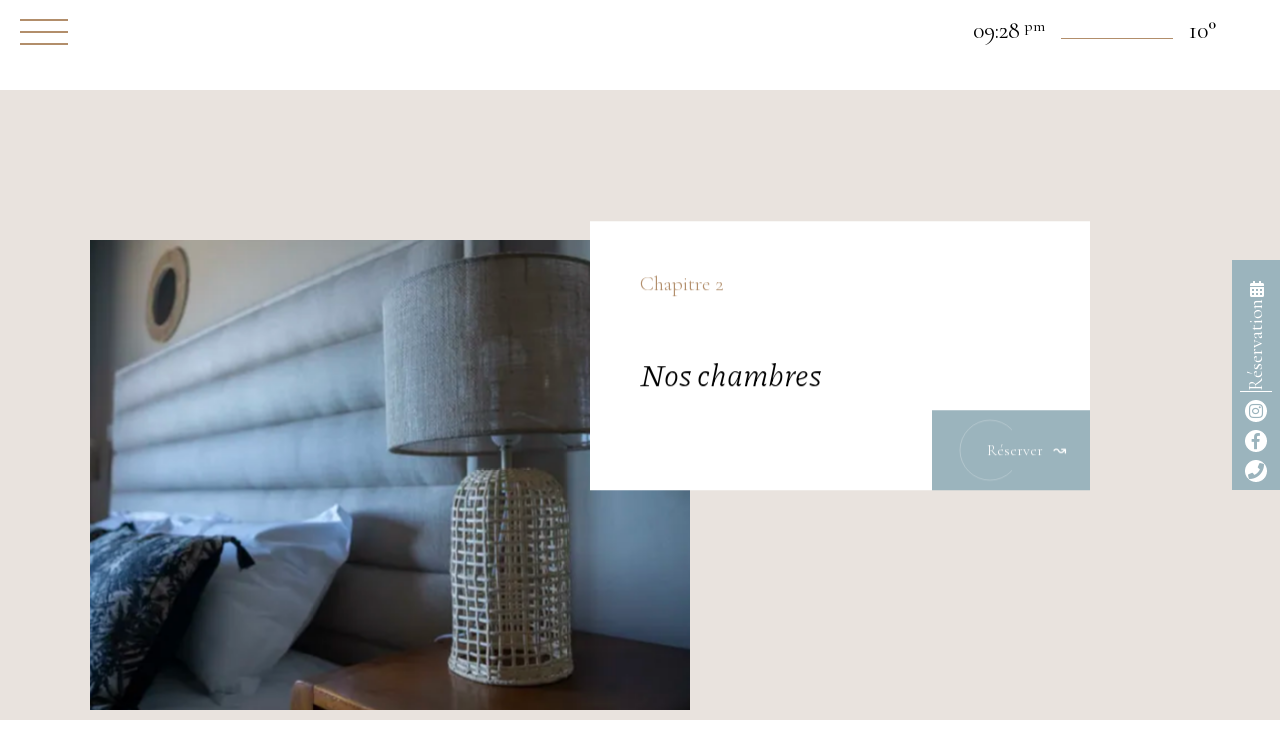

--- FILE ---
content_type: text/html; charset=UTF-8
request_url: https://www.palm-beach.fr/fr/nos-chambres
body_size: 4083
content:
<!doctype html>
<html lang="fr">
<head>
    <!-- Global site tag (gtag.js) - Google Analytics -->
    <script async src="https://www.googletagmanager.com/gtag/js?id=UA-81280389-13"></script>
    <script>
        window.dataLayer = window.dataLayer || [];
        function gtag(){dataLayer.push(arguments);}
        gtag('js', new Date());

        gtag('config', 'UA-81280389-13');
    </script>

    <meta charset="utf-8"/>
    <title>Nos chambres | Palm Beach - Ajaccio</title>
    <meta name="Description" content="&nbsp;
Nos chambres"/>
    <meta name="viewport" content="width=device-width, initial-scale=1.0, maximum-scale=1.0">
    <link rel="preconnect" href="https://fonts.gstatic.com">
    <link
        href="https://fonts.googleapis.com/css2?family=Cormorant+Garamond:ital,wght@0,300;0,400;0,500;0,600;0,700;1,300;1,400;1,500;1,600;1,700&family=Piazzolla:ital,wght@0,100;0,200;0,300;0,400;1,100;1,200;1,300;1,400&display=swap"
        rel="stylesheet">


                <link href="/css/style.css" rel="stylesheet"/>
    
                <!-- <script src="https://cdnjs.cloudflare.com/ajax/libs/gsap/1.19.1/TweenMax.min.js"></script> -->
    <script src="https://cdnjs.cloudflare.com/ajax/libs/gsap/3.5.1/gsap.min.js"></script>
    <script src="https://cdnjs.cloudflare.com/ajax/libs/gsap/3.5.1/ScrollToPlugin.min.js"></script>
    <script src="https://cdnjs.cloudflare.com/ajax/libs/ScrollMagic/2.0.5/ScrollMagic.min.js"></script>
    <script src="https://cdnjs.cloudflare.com/ajax/libs/ScrollMagic/2.0.5/plugins/animation.gsap.js"></script>
    <link rel="stylesheet" href="https://cdn.jsdelivr.net/npm/flatpickr/dist/flatpickr.min.css">
    <script src="https://cdn.jsdelivr.net/npm/flatpickr"></script>

    <script type="text/javascript">
        var webpActive = true;
        var root = "/";
        var lang_get = "fr";
        var wuboook_codeHotel = '1640697696';

        let dependances = [
            {
                src: "/js/lib/swiper/js/swiper.min.js",
                require: [
                    {
                        name : "Swiper",
                        sources: [
                            {
                                src: "/js/lib/swiper/css/swiper.min.css",
                                preload:true
                            }
                        ]
                    }
                ]
            },
            {
                src: "/js/edc.min.js",
                require: [
                    {
                        name: "jQuery",
                        sources: [
                            {
                                src: "/js/lib/jquery/jquery.min.js"
                            }
                        ]
                    }
                ]
            },
            {
                src: "/js/header.js"
            },
                                                {
                        src: "/js/zone/title_image_text.js",
                        require: []
                    },
                                    {
                        src: "/js/zone/diapo.js",
                        require: []
                    },
                            

            

                                ];
    </script>
    <script src="/js/lazyLoad.min.js"></script>
    <!--
    WuBook Javascript Library
    Eventually, put it inside
    your <head/> tag
-->

    <!--<script src="https://wubook.net/js/wblib.jgz"></script>-->


</head>

<body class="chamber">
    
<header id="header">
	<input id="burger" type="checkbox" />
	<label for="burger">
		<span></span>
		<span></span>
		<span></span>
	</label>

	</div>
	<nav id="menu">
		<img class="logo lazy" data-src="/img/logo-color.png" alt="Palm Beach">
				<ul>
						<li class="">
					
	
	<a href="/" data-page="1"
		class="li-menu ">
		<span class="menu">Accueil</span>
	</a>

	</li>

						<li class="">
					
	
	<a href="/fr/le-palm-beach" data-page="20"
		class="li-menu ">
		<span class="menu">Le Palm Beach</span>
	</a>

	</li>

						<li class="active">
					
	
	<a href="/fr/nos-chambres"
		class="active withsub">
		<span class="menu">Nos chambres</span>
	</a>
	<ul class="sub_menu">
				<li>
			<a href="/fr/nos-chambres/chambres-standard">Chambres Standard</a>
		</li>
				<li>
			<a href="/fr/nos-chambres/suite-junior-3">Suite Junior</a>
		</li>
				<li>
			<a href="/fr/nos-chambres/suite-vue-mer">Suite vue mer</a>
		</li>
				<li>
			<a href="/fr/nos-chambres/suite-imperiale-3">Suite Impériale</a>
		</li>
			</ul>

	</li>

						<li class="">
					
	
	<a href="/fr/les-petits-dejeuners" data-page="11"
		class="li-menu ">
		<span class="menu">Les Petits dejeuners</span>
	</a>

	</li>

						<li class="">
					
	
	<a href="/fr/le-restaurant" data-page="3"
		class="li-menu ">
		<span class="menu">Le restaurant</span>
	</a>

	</li>

						<li class="">
					
	
	<a href="/fr/les-activites-1" data-page="18"
		class="li-menu ">
		<span class="menu">Les activités</span>
	</a>

	</li>

						<li class="">
					
	
	<a href="/fr/levenementiel" data-page="5"
		class="li-menu ">
		<span class="menu">L&#039;événementiel</span>
	</a>

	</li>

						<li class="">
					
	
	<a href="/fr/nous-contacter" data-page="6"
		class="li-menu ">
		<span class="menu">Nous contacter</span>
	</a>

	</li>

					</ul>
	</nav>
	<div class="booking-form">
		<div class="date-container">
			<div class="form-item date">
				<label for="date-arrival">Arrivée</label>
				<input id="date-arrival" class="date" readonly></input>
			</div>
			<div class="form-item date">
				<label for="date-departure">Départ</label>
				<input id="date-departure" class="date" readonly></input>
			</div>
		</div>
		<div class="person-container">
			<div class="form-item number">
				<label for="nb-adults">Adulte</label>
				<input type="text" readonly data-input="nb-adults"></input>
				<select id="nb-adults">
					<option value="0" selected disabled></option>
										<option value="1">1</option>
										<option value="2">2</option>
										<option value="3">3</option>
										<option value="4">4</option>
										<option value="5">5</option>
										<option value="6">6</option>
										<option value="7">7</option>
										<option value="8">8</option>
										<option value="9">9</option>
										<option value="10">10</option>
									</select>
			</div>
			
		</div>
		<div id="redirect-booking" class="button-link">
			<svg class="o-button__svg-circle" viewBox="0 0 64 64" version="1.1"
  xmlns="http://www.w3.org/2000/svg"
  xmlns:xlink="http://www.w3.org/1999/xlink">
  <circle class="o-button__circle-1" cx="32" cy="32" r="30"></circle>
  <circle class="o-button__circle-2" cx="32" cy="32" r="30"></circle>
</svg>			<div class="button-text">Réserver</div>
		</div>
	</div>

	


	<div class="weather">
		<div class="hour">
			<div class="number">09:28</div>
			<div class="indicator"></div>
		</div>
		<div class="temperature"></div>
	</div>
	<div class="contacts">
		<div class="booking">
			<input id="booking" type="checkbox" />
			<label for="booking">
				<span>Réservation</span>
			</label>
		</div>

		<a href="https://www.instagram.com/palmbeach_ajaccio" target="_blank">
			<i class="fab fa-instagram"></i>
		</a>
		<a href="https://www.facebook.com/lepalmbeachajaccio/" target="_blank">
			<i class="fab fa-facebook-f"></i>
		</a>
		<a class="phone-link-sticky" href="tel:0495520103">
			<i class="fa fa-phone"></i>
		</a>
	</div>
	<a class="phone-link" href="tel:0495520103">
		<span>049 5 52 01 03</span>
	</a>
</header>        

    <div class="zones">
                                    <div class="zone title_image_text subtype2  ">
			<div class="photo card" data-parallax="0.33" data-id="438" data-name="1.jpg">
			<img alt=""/>
		</div>
	
	<div class="text card" data-parallax="0.75">
		<h2 class="title">Chapitre 2</h2>
		<div class="content  ">
							<h2 class="subtitle"><p>&nbsp;</p>
<p><em>Nos chambres</em></p></h2>
						<div class="desc">
				
			</div>
										<div class="absolute-link">
					<a href="#" class="button-link booking-link">
						<svg class="o-button__svg-circle" viewBox="0 0 64 64" version="1.1"
  xmlns="http://www.w3.org/2000/svg"
  xmlns:xlink="http://www.w3.org/1999/xlink">
  <circle class="o-button__circle-1" cx="32" cy="32" r="30"></circle>
  <circle class="o-button__circle-2" cx="32" cy="32" r="30"></circle>
</svg>						<div class="button-text">Réserver</div>
					</a>
				</div>
					</div>

	</div>
</div>

                                                <div class="zone diapo subtype1 ">
	<div class="slider">
						<div class="photo" data-id="439" data-name="1.jpg">
			<img alt="" />
			<div class="content">
				<div class="text">
					<h2>Chambre standard</h2>
					<div class="desc"><p class="p1">Un design <em>unique</em></p></div>
				</div>
			</div>
		</div>
			</div>
</div>
                                                <div class="zone title_image_text subtype2  ">
			<div class="photo card" data-parallax="0.33" data-id="440" data-name="1.jpg">
			<img alt=""/>
		</div>
	
	<div class="text card" data-parallax="0.75">
		<h2 class="title">Suite Junior</h2>
		<div class="content  ">
							<h2 class="subtitle"><p class="p1">La suite&nbsp;<em>&eacute;l&eacute;gante et lumineuse</em></p></h2>
						<div class="desc">
				<p class="p1"><strong>Une exp&eacute;rience inoubliable avec nos suites aux grandes ouvertures donnant sur la mer.</strong></p>
<p class="p1">&nbsp;</p>
<p class="p1">Con&ccedil;ues pour allier puret&eacute; et &eacute;l&eacute;gance, nos suites juniors vous s&eacute;duiront avec leurs baignoires de baln&eacute;oth&eacute;rapie pour un moment de d&eacute;tente et de bien-&ecirc;tre.</p>
			</div>
							<a href="/fr/nos-chambres/suite-junior-3" class="button-link">
					<svg class="o-button__svg-circle" viewBox="0 0 64 64" version="1.1"
  xmlns="http://www.w3.org/2000/svg"
  xmlns:xlink="http://www.w3.org/1999/xlink">
  <circle class="o-button__circle-1" cx="32" cy="32" r="30"></circle>
  <circle class="o-button__circle-2" cx="32" cy="32" r="30"></circle>
</svg>					<div class="button-text">Découvrir</div>
				</a>
										<div class="absolute-link">
					<a href="#" class="button-link booking-link">
						<svg class="o-button__svg-circle" viewBox="0 0 64 64" version="1.1"
  xmlns="http://www.w3.org/2000/svg"
  xmlns:xlink="http://www.w3.org/1999/xlink">
  <circle class="o-button__circle-1" cx="32" cy="32" r="30"></circle>
  <circle class="o-button__circle-2" cx="32" cy="32" r="30"></circle>
</svg>						<div class="button-text">Réserver</div>
					</a>
				</div>
					</div>

	</div>
</div>

                                                <div class="zone title_image_text subtype1  ">
			<div class="photo card" data-parallax="0.33" data-id="391" data-name="1.jpeg">
			<img alt=""/>
		</div>
	
	<div class="text card" data-parallax="0.75">
		<h2 class="title">Suite Junior avec terrasse</h2>
		<div class="content  ">
							<h2 class="subtitle"><p>S'offrir <em>l'exceptionnel</em></p></h2>
						<div class="desc">
				<div class="flex-1 overflow-hidden">
<div class="react-scroll-to-bottom--css-nogqe-79elbk h-full dark:bg-gray-800">
<div class="react-scroll-to-bottom--css-nogqe-1n7m0yu">
<div class="flex flex-col items-center text-sm dark:bg-gray-800">
<div class="w-full border-b border-black/10 dark:border-gray-900/50 text-gray-800 dark:text-gray-100 group bg-gray-50 dark:bg-[#444654]">
<div class="text-base gap-4 md:gap-6 m-auto md:max-w-2xl lg:max-w-2xl xl:max-w-3xl p-4 md:py-6 flex lg:px-0">
<div class="relative flex w-[calc(100%-50px)] flex-col gap-1 md:gap-3 lg:w-[calc(100%-115px)]">
<div class="flex flex-grow flex-col gap-3">
<div class="min-h-[20px] flex flex-col items-start gap-4 whitespace-pre-wrap">
<div class="markdown prose w-full break-words dark:prose-invert light">
<p><strong>Notre suite junior vue mer avec terrasse offre un cadre idyllique pour vous ressourcer.</strong></p>
<p>&nbsp;</p>
<p>Avec une vue imprenable sur la mer, cette suite spacieuse et &eacute;l&eacute;gante vous invite &agrave; profiter du soleil en toute tranquillit&eacute; sur votre terrasse priv&eacute;e.&nbsp;</p>
</div>
</div>
</div>
</div>
</div>
</div>
</div>
</div>
</div>
</div>
			</div>
							<a href="/fr/nos-chambres/suite-junior-3" class="button-link">
					<svg class="o-button__svg-circle" viewBox="0 0 64 64" version="1.1"
  xmlns="http://www.w3.org/2000/svg"
  xmlns:xlink="http://www.w3.org/1999/xlink">
  <circle class="o-button__circle-1" cx="32" cy="32" r="30"></circle>
  <circle class="o-button__circle-2" cx="32" cy="32" r="30"></circle>
</svg>					<div class="button-text">Découvrir</div>
				</a>
										<div class="absolute-link">
					<a href="#" class="button-link booking-link">
						<svg class="o-button__svg-circle" viewBox="0 0 64 64" version="1.1"
  xmlns="http://www.w3.org/2000/svg"
  xmlns:xlink="http://www.w3.org/1999/xlink">
  <circle class="o-button__circle-1" cx="32" cy="32" r="30"></circle>
  <circle class="o-button__circle-2" cx="32" cy="32" r="30"></circle>
</svg>						<div class="button-text">Réserver</div>
					</a>
				</div>
					</div>

	</div>
</div>

                                                <div class="zone title_image_text subtype1  ">
			<div class="photo card" data-parallax="0.33" data-id="441" data-name="1.jpg">
			<img alt=""/>
		</div>
	
	<div class="text card" data-parallax="0.75">
		<h2 class="title">Suite vue mer</h2>
		<div class="content  ">
							<h2 class="subtitle"><p class="p1">La suite&nbsp;<em>conviviale et chaleureuse</em></p></h2>
						<div class="desc">
				<p><strong>La Suite vue mer est le lieu id&eacute;al pour les familles, avec un environnement spacieux et confortable.&nbsp;</strong></p>
<p>&nbsp;</p>
<p>Avec la possibilit&eacute; de transformer son salon en un lit double, chacun peut y trouver un espace de d&eacute;tente et passer des nuits paisibles. Le nid douillet parfait pour les familles.</p>
			</div>
							<a href="/fr/nos-chambres/suite-vue-mer" class="button-link">
					<svg class="o-button__svg-circle" viewBox="0 0 64 64" version="1.1"
  xmlns="http://www.w3.org/2000/svg"
  xmlns:xlink="http://www.w3.org/1999/xlink">
  <circle class="o-button__circle-1" cx="32" cy="32" r="30"></circle>
  <circle class="o-button__circle-2" cx="32" cy="32" r="30"></circle>
</svg>					<div class="button-text">Découvrir</div>
				</a>
										<div class="absolute-link">
					<a href="#" class="button-link booking-link">
						<svg class="o-button__svg-circle" viewBox="0 0 64 64" version="1.1"
  xmlns="http://www.w3.org/2000/svg"
  xmlns:xlink="http://www.w3.org/1999/xlink">
  <circle class="o-button__circle-1" cx="32" cy="32" r="30"></circle>
  <circle class="o-button__circle-2" cx="32" cy="32" r="30"></circle>
</svg>						<div class="button-text">Réserver</div>
					</a>
				</div>
					</div>

	</div>
</div>

                                                <div class="zone title_image_text subtype2  ">
			<div class="photo card" data-parallax="0.33" data-id="442" data-name="1.jpg">
			<img alt=""/>
		</div>
	
	<div class="text card" data-parallax="0.75">
		<h2 class="title">Suite Impériale</h2>
		<div class="content  ">
							<h2 class="subtitle"><p class="p1">L'Imp&eacute;riale, l'Inoubliable&nbsp;</p></h2>
						<div class="desc">
				<p class="p1"><strong>Posez vos valises dans cette suite surprenante.&nbsp;</strong></p>
<p class="p1">&nbsp;</p>
<p class="p1">Spacieuse et moderne, elle vous charmera avec sa grande terrasse priv&eacute;e vue sur la mer et les montagnes. Offrez-vous le luxe et le confort pour votre voyage.</p>
			</div>
							<a href="/fr/nos-chambres/suite-imperiale-3" class="button-link">
					<svg class="o-button__svg-circle" viewBox="0 0 64 64" version="1.1"
  xmlns="http://www.w3.org/2000/svg"
  xmlns:xlink="http://www.w3.org/1999/xlink">
  <circle class="o-button__circle-1" cx="32" cy="32" r="30"></circle>
  <circle class="o-button__circle-2" cx="32" cy="32" r="30"></circle>
</svg>					<div class="button-text">Découvrir</div>
				</a>
										<div class="absolute-link">
					<a href="#" class="button-link booking-link">
						<svg class="o-button__svg-circle" viewBox="0 0 64 64" version="1.1"
  xmlns="http://www.w3.org/2000/svg"
  xmlns:xlink="http://www.w3.org/1999/xlink">
  <circle class="o-button__circle-1" cx="32" cy="32" r="30"></circle>
  <circle class="o-button__circle-2" cx="32" cy="32" r="30"></circle>
</svg>						<div class="button-text">Réserver</div>
					</a>
				</div>
					</div>

	</div>
</div>

                        </div>

    <footer>
	<div class="content">
		<div class="logos-container">
						<img class="lazy logo2" data-src="/img/logo2.png" alt="Palm Beach">
		</div>
		<div class="part all-links">
			<div class="title">Menu</div>
			<ul>
									<li class=" ">
						<a href="/fr/accueil">Accueil</a>
					</li>
									<li class=" ">
						<a href="/fr/le-palm-beach">Le Palm Beach</a>
					</li>
									<li class="current  withsubmenu">
						<a href="/fr/nos-chambres">Nos chambres</a>
					</li>
									<li class=" ">
						<a href="/fr/les-petits-dejeuners">Les Petits dejeuners</a>
					</li>
									<li class=" ">
						<a href="/fr/le-restaurant">Le restaurant</a>
					</li>
									<li class=" ">
						<a href="/fr/les-activites-1">Les activités</a>
					</li>
									<li class=" ">
						<a href="/fr/levenementiel">L&#039;événementiel</a>
					</li>
									<li class=" ">
						<a href="/fr/nous-contacter">Nous contacter</a>
					</li>
							</ul>
		</div>
		<div class="part">
			<div class="title">Contact</div>
			<ul>
				<li>
					Route des Iles Sanguinaires
				</li>
				<li>
					20000
					Ajaccio
				</li>
				<li>
											<a href="tel:0495520103">049 5 52 01 03</a>
																			</li>
									<li>
						<a href="mailto:palm.beach.ajaccio@gmail.com">palm.beach.ajaccio@gmail.com</a>
					</li>
							</ul>
		</div>
		<div class="part">
			<div class="title">Création</div>
			<ul>
				<li>
					<a href="https://www.leseditionscorses.com" class="edc" target="_blank">
						<img class="lazy" data-src="/img/logo_edc_white.png" alt="Les éditions corses">
					</a>
				</li>
				<li>
					<a href="mailto:web@e-corses.com">
						<strong>E-mail
							:</strong>
						web@e-corses.com</a>
				</li>
				<li>
					<i class="far fa-copyright copy"></i>
					2020 : Pexels</li>
				<li>
					<a href="/legal-notice">Mentions légales</a>
				</li>
			</ul>
		</div>
		<div id="access-top">
			<i class="fa fa-arrow-up" aria-hidden="true"></i>
		</div>
	</div>
</footer>

    <script src="/js/lib/script-loader/dist/scriptLoader.min.js" type="text/javascript" onload="scriptLoader = new ScriptLoader();scriptLoader.add(dependances);scriptLoader.load();"></script>
    <script> scriptLoader.load();</script>
</body>
</html>

--- FILE ---
content_type: text/css
request_url: https://www.palm-beach.fr/css/style.css
body_size: 8656
content:
a,
abbr,
acronym,
address,
applet,
article,
aside,
audio,
b,
big,
blockquote,
body,
canvas,
caption,
center,
cite,
code,
dd,
del,
details,
dfn,
div,
dl,
dt,
em,
embed,
fieldset,
figcaption,
figure,
s,
form,
h1,
h2,
h3,
h4,
h5,
h6,
header,
hgroup,
html,
i,
iframe,
img,
ins,
kbd,
label,
li,
mark,
menu,
nav,
object,
ol,
output,
p,
pre,
q,
ruby,
s,
samp,
section,
small,
span,
strike,
strong,
sub,
summary,
sup,
table,
tbody,
td,
tfoot,
th,
thead,
time,
tr,
tt,
u,
ul,
var,
video {
  margin: 0;
  padding: 0;
  border: 0;
  vertical-align: top;
  text-decoration: none;
}
article,
aside,
details,
figcaption,
figure,
footer,
header,
hgroup,
menu,
nav,
section {
  display: block;
}
.inline-block,
ul.hack-inline > li {
  display: inline-block;
}
ol,
ul {
  list-style: none;
}
blockquote,
q {
  quotes: none;
}
blockquote:after,
blockquote:before,
q:after,
q:before {
  content: none;
}
table {
  border-collapse: collapse;
  border-spacing: 0;
}
h1,
h2,
h3,
h4,
h5,
h6 {
  font-weight: 400;
}
body {
  overflow-x: hidden;
}
body.overflow {
  overflow: hidden;
}
body * {
  box-sizing: border-box;
  -webkit-box-sizing: border-box;
}
.zones {
  overflow-x: hidden;
  max-width: 100vw;
}
:focus {
  outline: none;
}
.button-link {
  color: black;
  font-weight: 300;
  font-size: 1rem;
  position: relative;
  display: flex;
  justify-content: center;
  align-items: center;
  margin-top: 3rem;
  cursor: pointer;
  font-family: 'Cormorant Garamond';
  max-width: fit-content;
  margin-left: 25px;
}
.button-link svg.o-button__svg-circle {
  display: block;
  width: 64px;
  height: 64px;
  position: absolute;
  top: -1.4em;
  left: -5px;
  transform: translateX(-50%);
}
.button-link svg.o-button__svg-circle .o-button__circle-1 {
  fill: none;
  stroke: rgba(140, 140, 140, 0.1);
  stroke-width: 1px;
  transform: translateX(10px);
}
.button-link svg.o-button__svg-circle .o-button__circle-2 {
  fill: none;
  stroke: #9bb4bd;
  stroke-width: 1px;
  stroke-dashoffset: 180;
  stroke-dasharray: 180;
  transition: all 0.4s linear;
  transform-origin: center;
  transform: translateX(10px);
}
.button-link .button-text {
  display: flex;
  align-items: center;
}
.button-link .button-text::after {
  content: "↝";
  display: inline-block;
  width: auto;
  font-size: 100%;
  transition: all 0.3s ease-in-out;
  margin-left: 10px;
  transform: translateX(0px);
}
.button-link:hover svg.o-button__svg-circle .o-button__circle-2 {
  stroke-dashoffset: 0;
  transition: all 0.6s linear;
}
.button-link:hover .button-text::after {
  transform: translateX(6px);
}
@media screen and (max-width: 800px) {
  .flatpickr-calendar {
    top: unset !important;
    left: 0 !important;
    max-width: 100% !important;
    right: unset !important;
    bottom: 200px;
    position: fixed !important;
  }
}
header {
  position: absolute;
  top: 0;
  left: 0;
  z-index: 10;
  transition: 0.5s height linear;
  display: none;
  overflow: hidden;
}
header .logo {
  width: auto;
  object-fit: contain;
  position: absolute;
  opacity: 0;
}
header input#burger {
  opacity: 0;
}
header.subtype1,
header.subtype2,
header.no-diapo {
  display: flex;
  width: 100%;
  height: 100%;
  justify-content: center;
  align-items: center;
}
header.subtype1 .booking-form,
header.subtype2 .booking-form,
header.no-diapo .booking-form {
  pointer-events: none;
  display: flex;
  position: absolute;
  width: 700px;
  background: #f2eeea;
  height: 60px;
  transition: 0.5s all linear;
  transition-delay: 1s;
  transform: translateY(200px);
  opacity: 0;
}
header.subtype1 .booking-form .date-container,
header.subtype2 .booking-form .date-container,
header.no-diapo .booking-form .date-container,
header.subtype1 .booking-form .person-container,
header.subtype2 .booking-form .person-container,
header.no-diapo .booking-form .person-container {
  display: flex;
  padding: 10px 0;
}
header.subtype1 .booking-form .date-container .form-item,
header.subtype2 .booking-form .date-container .form-item,
header.no-diapo .booking-form .date-container .form-item,
header.subtype1 .booking-form .person-container .form-item,
header.subtype2 .booking-form .person-container .form-item,
header.no-diapo .booking-form .person-container .form-item {
  position: relative;
  width: 100%;
  height: 100%;
  display: flex;
  align-items: center;
  justify-content: center;
  border-right: 1px solid #b28e6b;
}
header.subtype1 .booking-form .date-container label,
header.subtype2 .booking-form .date-container label,
header.no-diapo .booking-form .date-container label,
header.subtype1 .booking-form .person-container label,
header.subtype2 .booking-form .person-container label,
header.no-diapo .booking-form .person-container label {
  position: absolute;
  font-family: 'Cormorant Garamond';
  font-size: 1.25rem;
  font-weight: 100;
  color: #b28e6b;
  transition: 0.5s all linear;
  pointer-events: none;
}
header.subtype1 .booking-form .date-container label.focused,
header.subtype2 .booking-form .date-container label.focused,
header.no-diapo .booking-form .date-container label.focused,
header.subtype1 .booking-form .person-container label.focused,
header.subtype2 .booking-form .person-container label.focused,
header.no-diapo .booking-form .person-container label.focused {
  transform: translateY(-1rem);
  font-size: 0.9rem;
  color: black;
}
header.subtype1 .booking-form .date-container input,
header.subtype2 .booking-form .date-container input,
header.no-diapo .booking-form .date-container input,
header.subtype1 .booking-form .person-container input,
header.subtype2 .booking-form .person-container input,
header.no-diapo .booking-form .person-container input {
  background: transparent;
  appearance: none;
  -webkit-appearance: none;
  border: none;
  width: 100%;
  height: 100%;
  font-family: 'Cormorant Garamond';
  font-size: 1.5rem;
  font-weight: 100;
  color: #b28e6b;
  text-align: center;
}
header.subtype1 .booking-form .date-container select,
header.subtype2 .booking-form .date-container select,
header.no-diapo .booking-form .date-container select,
header.subtype1 .booking-form .person-container select,
header.subtype2 .booking-form .person-container select,
header.no-diapo .booking-form .person-container select {
  opacity: 0;
  position: absolute;
  width: 100%;
  height: 100%;
  top: 0;
  left: 0;
  cursor: pointer;
}
header.subtype1 .booking-form .person-container,
header.subtype2 .booking-form .person-container,
header.no-diapo .booking-form .person-container {
  padding-right: 0;
}
header.subtype1 .booking-form .person-container .form-item.number:last-of-type,
header.subtype2 .booking-form .person-container .form-item.number:last-of-type,
header.no-diapo .booking-form .person-container .form-item.number:last-of-type {
  border-right: none;
}
header.subtype1 .booking-form .button-link,
header.subtype2 .booking-form .button-link,
header.no-diapo .booking-form .button-link {
  margin: 0;
  padding: 0 2rem 0 3rem;
  background: #9bb4bd;
  color: white;
}
header.subtype1 .booking-form .button-link svg.o-button__svg-circle,
header.subtype2 .booking-form .button-link svg.o-button__svg-circle,
header.no-diapo .booking-form .button-link svg.o-button__svg-circle {
  top: 5px;
  left: 20px;
  width: 50px;
  height: 50px;
  transform: translateX(0);
}
header.subtype1 .booking-form .button-link svg.o-button__svg-circle .o-button__circle-1,
header.subtype2 .booking-form .button-link svg.o-button__svg-circle .o-button__circle-1,
header.no-diapo .booking-form .button-link svg.o-button__svg-circle .o-button__circle-1 {
  stroke: rgba(255, 255, 255, 0.5);
}
header.subtype1 .booking-form .button-link svg.o-button__svg-circle .o-button__circle-2,
header.subtype2 .booking-form .button-link svg.o-button__svg-circle .o-button__circle-2,
header.no-diapo .booking-form .button-link svg.o-button__svg-circle .o-button__circle-2 {
  stroke: white;
}
header.subtype1 nav#menu,
header.subtype2 nav#menu,
header.no-diapo nav#menu {
  position: absolute;
  left: 0;
  top: 1rem;
  width: 100%;
  display: flex;
  flex-direction: row;
  justify-content: center;
  align-items: center;
  pointer-events: initial;
  transition: 0.5s opacity linear;
}
header.subtype1 nav#menu > ul,
header.subtype2 nav#menu > ul,
header.no-diapo nav#menu > ul {
  display: flex;
  flex-direction: row;
  align-items: flex-end;
}
header.subtype1 nav#menu > ul li,
header.subtype2 nav#menu > ul li,
header.no-diapo nav#menu > ul li {
  min-width: fit-content;
  text-align: center;
  padding: 0 1rem;
  position: relative;
}
header.subtype1 nav#menu > ul li:hover a.withsub span::after,
header.subtype2 nav#menu > ul li:hover a.withsub span::after,
header.no-diapo nav#menu > ul li:hover a.withsub span::after {
  transform: rotate(-180deg);
}
header.subtype1 nav#menu > ul li:hover ul.sub_menu,
header.subtype2 nav#menu > ul li:hover ul.sub_menu,
header.no-diapo nav#menu > ul li:hover ul.sub_menu {
  opacity: 1;
  transform: scaleY(1);
}
header.subtype1 nav#menu > ul li ul.sub_menu,
header.subtype2 nav#menu > ul li ul.sub_menu,
header.no-diapo nav#menu > ul li ul.sub_menu {
  position: absolute;
  flex-direction: column;
  align-items: flex-start;
  justify-content: center;
  display: flex;
  padding: 1rem;
  top: 2rem;
  left: calc(-25% - 1rem);
  background: #b28e6b;
  transform: scaleY(0);
  transform-origin: top;
  transition: 0.5s all linear;
  opacity: 0;
}
header.subtype1 nav#menu > ul li ul.sub_menu li,
header.subtype2 nav#menu > ul li ul.sub_menu li,
header.no-diapo nav#menu > ul li ul.sub_menu li {
  padding: 0;
  min-width: 100%;
  text-align: start;
}
header.subtype1 nav#menu > ul li ul.sub_menu li:not(:last-child),
header.subtype2 nav#menu > ul li ul.sub_menu li:not(:last-child),
header.no-diapo nav#menu > ul li ul.sub_menu li:not(:last-child) {
  margin-bottom: 0.25rem;
}
header.subtype1 nav#menu > ul li ul.sub_menu li a,
header.subtype2 nav#menu > ul li ul.sub_menu li a,
header.no-diapo nav#menu > ul li ul.sub_menu li a {
  align-items: flex-start;
  min-width: max-content;
}
header.subtype1 nav#menu > ul li:hover > a:after,
header.subtype2 nav#menu > ul li:hover > a:after,
header.no-diapo nav#menu > ul li:hover > a:after {
  width: 50%;
}
header.subtype1 nav#menu > ul li.active > a:after,
header.subtype2 nav#menu > ul li.active > a:after,
header.no-diapo nav#menu > ul li.active > a:after {
  width: 100%;
}
header.subtype1 nav#menu > ul li a,
header.subtype2 nav#menu > ul li a,
header.no-diapo nav#menu > ul li a {
  color: white;
  font-family: 'Cormorant Garamond';
  font-weight: 300;
  font-size: 1rem;
  letter-spacing: 1px;
  display: flex;
  flex-direction: column;
  align-items: flex-start;
  position: relative;
  opacity: 0;
  transition: 0.5s opacity linear, 0.25s font-size linear;
  transition-delay: 2s,
            0s;
  text-transform: uppercase;
}
header.subtype1 nav#menu > ul li a:after,
header.subtype2 nav#menu > ul li a:after,
header.no-diapo nav#menu > ul li a:after {
  display: block;
  content: "";
  width: 0px;
  border-bottom: 1px solid white;
  margin-top: 0.75rem;
  position: absolute;
  top: 0.5rem;
  transition: 0.5s all linear;
}
header.subtype1 nav#menu > ul li a.withsub span::after,
header.subtype2 nav#menu > ul li a.withsub span::after,
header.no-diapo nav#menu > ul li a.withsub span::after {
  font-family: "Font Awesome 5 Pro";
  font-weight: 900;
  content: "\f0d7";
  transition: 0.25s transform linear;
  margin-left: 0.25rem;
  display: block;
}
header.subtype1 nav#menu > ul li a span,
header.subtype2 nav#menu > ul li a span,
header.no-diapo nav#menu > ul li a span {
  transition: 0.5s all linear;
  position: relative;
  display: flex;
  align-items: center;
  justify-content: center;
}
header.subtype1 .contacts,
header.subtype2 .contacts,
header.no-diapo .contacts {
  position: fixed;
  display: flex;
  flex-direction: column;
  color: white;
  right: 0;
  top: calc(50% - 40px);
  background: #b28e6b;
  width: 48px;
  height: 80px;
  justify-content: space-evenly;
  align-items: center;
  pointer-events: all;
  transition: 0.25s all linear;
  transform: translate(48px, 0);
  z-index: 10;
}
header.subtype1 .contacts .phone-link-sticky,
header.subtype2 .contacts .phone-link-sticky,
header.no-diapo .contacts .phone-link-sticky {
  display: none;
}
header.subtype1 .contacts .booking,
header.subtype2 .contacts .booking,
header.no-diapo .contacts .booking {
  display: none;
  flex-direction: column;
  min-height: 140px;
  max-width: 48px;
  justify-content: flex-end;
}
header.subtype1 .contacts .booking #booking,
header.subtype2 .contacts .booking #booking,
header.no-diapo .contacts .booking #booking {
  opacity: 0;
  margin: 0;
  padding: 0;
  border: none;
  appearance: none;
  pointer-events: none;
}
header.subtype1 .contacts .booking #booking:checked + label::before,
header.subtype2 .contacts .booking #booking:checked + label::before,
header.no-diapo .contacts .booking #booking:checked + label::before {
  content: "\f00d";
}
header.subtype1 .contacts .booking label,
header.subtype2 .contacts .booking label,
header.no-diapo .contacts .booking label {
  position: relative;
  min-height: 100%;
  height: 100%;
  flex: 1;
  display: flex;
  justify-content: center;
  align-items: center;
}
header.subtype1 .contacts .booking label span,
header.subtype2 .contacts .booking label span,
header.no-diapo .contacts .booking label span {
  transform: rotate(-90deg) translate(-8px, 0px);
  display: block;
  font-family: 'Cormorant Garamond';
  font-size: 1.25rem;
}
header.subtype1 .contacts .booking label::before,
header.subtype2 .contacts .booking label::before,
header.no-diapo .contacts .booking label::before {
  font-family: "Font Awesome 5 Pro";
  font-weight: 900;
  content: "\f073";
  position: absolute;
  top: 8px;
  right: 16px;
}
header.subtype1 .contacts .booking label::after,
header.subtype2 .contacts .booking label::after,
header.no-diapo .contacts .booking label::after {
  content: "";
  display: block;
  position: absolute;
  bottom: 8px;
  width: 32px;
  border-top: 1px solid white;
}
header.subtype1 .contacts a,
header.subtype2 .contacts a,
header.no-diapo .contacts a {
  background: white;
  color: #b28e6b;
  border-radius: 50%;
  width: 22px;
  height: 22px;
  display: flex;
  justify-content: center;
  align-items: center;
  font-size: 16px;
  cursor: pointer;
  transition: 0.25s all linear;
}
header.subtype1 .contacts a:hover,
header.subtype2 .contacts a:hover,
header.no-diapo .contacts a:hover {
  border-radius: 0;
  width: 100%;
  height: 48px;
  font-size: 24px;
}
header.subtype1 .weather,
header.subtype2 .weather,
header.no-diapo .weather {
  display: flex;
  align-items: center;
  opacity: 0;
  transition: 0.5s all linear;
  font-family: 'Cormorant Garamond';
  position: fixed;
  top: 0;
  right: 0;
  padding: 1rem 2rem;
  padding-right: 4rem;
  font-size: 1.5rem;
}
header.subtype1 .weather .hour,
header.subtype2 .weather .hour,
header.no-diapo .weather .hour {
  display: flex;
}
header.subtype1 .weather .hour .indicator,
header.subtype2 .weather .hour .indicator,
header.no-diapo .weather .hour .indicator {
  margin: 0 1rem 0 0.25rem;
  font-size: 1rem;
}
header.subtype1 .weather .temperature,
header.subtype2 .weather .temperature,
header.no-diapo .weather .temperature {
  display: flex;
  align-items: center;
}
header.subtype1 .weather .temperature:before,
header.subtype2 .weather .temperature:before,
header.no-diapo .weather .temperature:before {
  content: "";
  display: block;
  width: 0px;
  height: 1px;
  background: #b28e6b;
  margin-right: 1rem;
  transition: 0.25s width linear;
  margin-top: 1rem;
}
header.subtype1 a.phone-link,
header.subtype2 a.phone-link,
header.no-diapo a.phone-link {
  justify-content: center;
  align-items: center;
  margin-top: 0;
  font-weight: 300;
  position: absolute;
  right: 3rem;
  top: 0.75rem;
  padding: 0;
  pointer-events: all;
  color: white;
  font-family: 'Cormorant Garamond';
  font-size: 1.25rem;
}
header.subtype1 a.phone-link .fa.fa-phone,
header.subtype2 a.phone-link .fa.fa-phone,
header.no-diapo a.phone-link .fa.fa-phone {
  display: none;
}
header.subtype1 #burger,
header.subtype2 #burger,
header.no-diapo #burger {
  opacity: 0;
}
header.subtype1 input#burger + label,
header.subtype2 input#burger + label,
header.no-diapo input#burger + label {
  position: fixed;
  top: 4px;
  left: 12px;
  z-index: 5;
  pointer-events: all;
  width: 64px;
  height: 48px;
  transition: 0.25s all linear;
  opacity: 0;
  pointer-events: none;
}
header.subtype1 input#burger:checked + label,
header.subtype2 input#burger:checked + label,
header.no-diapo input#burger:checked + label {
  top: 38px;
}
header.subtype1 input#burger + label span,
header.subtype2 input#burger + label span,
header.no-diapo input#burger + label span {
  position: absolute;
  width: 48px;
  height: 2px;
  top: 28px;
  margin-top: -1px;
  left: 8px;
  display: block;
  background: #b28e6b;
  transition: 0.5s transform linear, 0.25s top linear, 0.25s left linear;
}
header.subtype1 input#burger + label span:first-child,
header.subtype2 input#burger + label span:first-child,
header.no-diapo input#burger + label span:first-child {
  top: 16px;
}
header.subtype1 input#burger + label span:last-child,
header.subtype2 input#burger + label span:last-child,
header.no-diapo input#burger + label span:last-child {
  top: 40px;
}
header.subtype1 label:hover,
header.subtype2 label:hover,
header.no-diapo label:hover {
  cursor: pointer;
}
header.subtype1 input#burger:checked + label span,
header.subtype2 input#burger:checked + label span,
header.no-diapo input#burger:checked + label span {
  opacity: 0;
  top: 50%;
}
header.subtype1 input#burger:checked + label span:first-child,
header.subtype2 input#burger:checked + label span:first-child,
header.no-diapo input#burger:checked + label span:first-child {
  opacity: 1;
  transform: rotate(405deg);
}
header.subtype1 input#burger:checked + label span:last-child,
header.subtype2 input#burger:checked + label span:last-child,
header.no-diapo input#burger:checked + label span:last-child {
  opacity: 1;
  transform: rotate(-405deg);
}
header.subtype1 input#burger:checked ~ nav#menu,
header.subtype2 input#burger:checked ~ nav#menu,
header.no-diapo input#burger:checked ~ nav#menu {
  transform: translate(0, 0);
  background: #f7f4f3;
  opacity: 1;
  transition: 0.5s all linear;
}
header.subtype1 input#burger:checked ~ nav#menu .logo,
header.subtype2 input#burger:checked ~ nav#menu .logo,
header.no-diapo input#burger:checked ~ nav#menu .logo {
  opacity: 1;
}
header.subtype1 input#burger:checked ~ nav#menu::before,
header.subtype2 input#burger:checked ~ nav#menu::before,
header.no-diapo input#burger:checked ~ nav#menu::before {
  position: fixed;
  width: 600px;
  border-top: 1px solid #b28e6b;
  top: 125px;
  display: block;
  content: "";
}
header.subtype1 input#burger:checked ~ nav#menu ul li a,
header.subtype2 input#burger:checked ~ nav#menu ul li a,
header.no-diapo input#burger:checked ~ nav#menu ul li a {
  color: black;
}
header.subtype2 {
  height: 500px;
}
header.onFlux:not(.is-active).subtype1 .booking-form {
  transform: translateY(150px);
  opacity: 1;
  pointer-events: all;
}
header.onFlux nav#menu ul li:not(:last-of-type):after {
  width: 100%;
}
header.onFlux nav#menu ul li a {
  opacity: 1;
}
header.onFlux .contacts {
  transform: translate(0);
}
header.is-active {
  position: fixed;
  top: 0;
  background: transparent;
  height: 90px;
  display: flex;
  justify-content: center;
  align-items: center;
  transition: 0s height linear;
}
header.is-active.subtype1 .booking-form,
header.is-active.subtype2 .booking-form,
header.is-active.no-diapo .booking-form {
  position: fixed;
  opacity: 0;
  pointer-events: none;
  left: unset;
  transition-delay: 0s;
  right: 80px;
  top: calc(50% - 100px);
  transform: translateX(40px);
  flex-direction: column;
  height: 168px;
  width: auto;
}
header.is-active.subtype1 .booking-form .person-container,
header.is-active.subtype2 .booking-form .person-container,
header.is-active.no-diapo .booking-form .person-container {
  border-top: 1px solid #b28e6b;
  margin: 0 10px;
}
header.is-active.subtype1 .booking-form label,
header.is-active.subtype2 .booking-form label,
header.is-active.no-diapo .booking-form label {
  font-size: 1.25rem !important;
}
header.is-active.subtype1 .booking-form label.focused,
header.is-active.subtype2 .booking-form label.focused,
header.is-active.no-diapo .booking-form label.focused {
  font-size: 1rem !important;
  transform: translateY(-1rem) !important;
}
header.is-active.subtype1 .booking-form input,
header.is-active.subtype2 .booking-form input,
header.is-active.no-diapo .booking-form input {
  font-size: 1.25rem !important;
}
header.is-active.subtype1 .booking-form .date-container .form-item:nth-of-type(2),
header.is-active.subtype2 .booking-form .date-container .form-item:nth-of-type(2),
header.is-active.no-diapo .booking-form .date-container .form-item:nth-of-type(2) {
  border: none !important;
}
header.is-active.subtype1 .booking-form .button-link,
header.is-active.subtype2 .booking-form .button-link,
header.is-active.no-diapo .booking-form .button-link {
  width: 100%;
  min-width: 100%;
  min-height: 75px;
  max-height: 75px;
  flex: 1;
}
header.is-active.subtype1 .booking-form .button-link svg.o-button__svg-circle,
header.is-active.subtype2 .booking-form .button-link svg.o-button__svg-circle,
header.is-active.no-diapo .booking-form .button-link svg.o-button__svg-circle {
  position: relative;
  top: 0;
  left: 0;
}
header.is-active.subtype1 .booking-form .button-link .button-text,
header.is-active.subtype2 .booking-form .button-link .button-text,
header.is-active.no-diapo .booking-form .button-link .button-text {
  transform: translateX(-32px);
}
header.is-active.subtype1 .booking-form.show,
header.is-active.subtype2 .booking-form.show,
header.is-active.no-diapo .booking-form.show {
  opacity: 1;
  transform: translateX(0);
  pointer-events: initial;
}
header.is-active input#burger + label {
  opacity: 1;
  pointer-events: all;
}
header.is-active .weather {
  opacity: 1;
}
header.is-active .weather .temperature:before {
  width: 7rem;
}
header.is-active .contacts {
  background: #9bb4bd;
  height: unset;
  top: calc(50% - 100px);
}
header.is-active .contacts .phone-link-sticky {
  display: flex;
}
header.is-active .contacts .booking {
  display: flex;
}
header.is-active .contacts a {
  color: #9bb4bd;
  margin-bottom: 8px;
}
header.is-active .logo {
  top: 40px;
  height: 50px;
}
header.is-active a.phone-link {
  display: none;
}
header.is-active nav#menu {
  padding-right: 0;
  padding-left: 0;
  max-width: 600px;
  width: 600px;
  min-width: 600px;
  position: fixed;
  height: 100%;
  top: 0;
  left: 0;
  transform: translateX(-600px);
  padding-top: 125px;
  transition: 0.5s all linear, 0s opacity linear;
  opacity: 0;
}
header.is-active nav#menu ul {
  flex-direction: column;
  align-items: flex-start;
}
header.is-active nav#menu ul li:not(:last-of-type) {
  margin-bottom: 2.5rem;
}
header.is-active nav#menu ul li:not(:last-of-type):after {
  display: none;
}
header.is-active nav#menu ul li {
  padding: 0;
}
header.is-active nav#menu ul li:hover > a {
  color: #b28e6b !important;
}
header.is-active nav#menu ul li:hover ul.sub_menu {
  position: initial;
  padding: 1rem;
  transition: 0.5s all linear;
}
header.is-active nav#menu ul li ul.sub_menu {
  background: none;
  transition: 0s all linear;
}
header.is-active nav#menu ul li a {
  font-size: 2rem;
  text-transform: inherit;
}
header.is-active nav#menu ul li a:after {
  position: absolute;
  bottom: 0px;
  left: 0;
  border-color: black;
}
header.is-active nav#menu ul li a.withsub span:after {
  font-size: 1.25rem;
  color: #b28e6b;
}
header.is-active nav#menu ul li.active a {
  color: white;
  position: relative;
}
@media screen and (max-width: 1450px) {
  header.subtype1 a.phone-link,
  header.subtype2 a.phone-link,
  header.no-diapo a.phone-link {
    display: none;
  }
  header.subtype1 .contacts .phone-link-sticky,
  header.subtype2 .contacts .phone-link-sticky,
  header.no-diapo .contacts .phone-link-sticky {
    display: flex;
  }
  header.subtype1:not(.is-active) .contacts,
  header.subtype2:not(.is-active) .contacts,
  header.no-diapo:not(.is-active) .contacts {
    top: calc(50% - 60px);
    height: 120px;
  }
}
@media screen and (max-width: 1200px) {
  header.subtype1 .booking-form,
  header.subtype2 .booking-form,
  header.no-diapo .booking-form {
    left: calc(50% - 350px);
    width: 700px;
  }
}
@media screen and (max-width: 800px) {
  header.subtype1,
  header.subtype2,
  header.no-diapo {
    pointer-events: all;
    z-index: 10;
  }
  header.is-active nav#menu {
    max-width: 100%;
    width: 100%;
    min-width: 100%;
    z-index: 100;
    padding-top: 80px;
  }
  header.subtype1 .weather,
  header.subtype2 .weather,
  header.no-diapo .weather {
    padding-right: 25px;
    display: none;
  }
  header.subtype1 .weather .temperature:before,
  header.subtype2 .weather .temperature:before,
  header.no-diapo .weather .temperature:before {
    width: 50px;
    margin-right: 0.5rem;
  }
  header.subtype1 .weather .hour .indicator,
  header.subtype2 .weather .hour .indicator,
  header.no-diapo .weather .hour .indicator {
    margin: 0 0.5rem 0 0.25rem;
  }
  header.is-active nav#menu ul li a {
    font-size: 1.5rem;
  }
  header.is-active .logo {
    top: 15px;
    height: 50px;
  }
  header.is-active.subtype1 .booking-form,
  header.is-active.subtype2 .booking-form,
  header.is-active.no-diapo .booking-form {
    bottom: 0;
    top: unset;
    left: 0;
    right: unset;
  }
  header.is-active.subtype1 .booking-form::before,
  header.is-active.subtype2 .booking-form::before,
  header.is-active.no-diapo .booking-form::before {
    content: "";
    background: rgba(0, 0, 0, 0.5);
    display: block;
    position: fixed;
    height: 100vh;
    width: 100vw;
    top: 0;
    left: 0;
    transform: translate(0, -100vh);
  }
  header.subtype1 .contacts,
  header.subtype2 .contacts,
  header.no-diapo .contacts {
    right: 16px;
    width: auto;
    flex-direction: row;
    top: 16px;
    padding: 8px;
    height: 48px;
    min-height: 48px;
    max-height: 48px;
    align-items: center;
    justify-content: center;
    transition: 0s all linear;
    transition: 0.25s opacity linear;
  }
  header.subtype1 .contacts a:hover,
  header.subtype2 .contacts a:hover,
  header.no-diapo .contacts a:hover {
    border-radius: 50%;
    width: 22px;
    height: 22px;
    font-size: 16px;
  }
  header.subtype1 .contacts .booking,
  header.subtype2 .contacts .booking,
  header.no-diapo .contacts .booking {
    min-height: 100%;
    height: 100%;
    max-width: unset;
  }
  header.subtype1 .contacts .booking label::before,
  header.subtype2 .contacts .booking label::before,
  header.no-diapo .contacts .booking label::before {
    position: relative;
    top: unset;
    right: unset;
    margin-right: 8px;
  }
  header.subtype1 .contacts .booking label::after,
  header.subtype2 .contacts .booking label::after,
  header.no-diapo .contacts .booking label::after {
    position: relative;
    bottom: unset;
    width: 1px;
    height: 12px;
    margin: 0 8px;
    border-top: none;
    border-right: 1px solid white;
  }
  header.subtype1 .contacts .booking label span,
  header.subtype2 .contacts .booking label span,
  header.no-diapo .contacts .booking label span {
    transform: rotate(0deg) translate(0px, 0px);
    font-size: 0.9rem;
  }
  header.is-active .contacts a {
    margin-bottom: 0px;
  }
  header.is-active .contacts a:not(:last-of-type) {
    margin-right: 8px;
  }
  header.is-active nav#menu ul li:not(:last-of-type) {
    margin-bottom: 1rem;
  }
  header.subtype1 input#burger + label,
  header.subtype2 input#burger + label,
  header.no-diapo input#burger + label {
    width: 48px;
    height: 48px;
    background: #b28e6b;
    top: 16px;
    left: 16px;
  }
  header.subtype1 input#burger + label span:first-child,
  header.subtype2 input#burger + label span:first-child,
  header.no-diapo input#burger + label span:first-child {
    top: 14px;
  }
  header.subtype1 input#burger + label span,
  header.subtype2 input#burger + label span,
  header.no-diapo input#burger + label span {
    width: 32px;
    background: white;
    top: 24px;
  }
  header.subtype1 input#burger + label span:last-child,
  header.subtype2 input#burger + label span:last-child,
  header.no-diapo input#burger + label span:last-child {
    top: 34px;
  }
  header.subtype1 input#burger:checked + label,
  header.subtype2 input#burger:checked + label,
  header.no-diapo input#burger:checked + label {
    top: 16px;
    background: transparent;
    z-index: 101;
  }
  header.subtype1 input#burger:checked + label span,
  header.subtype2 input#burger:checked + label span,
  header.no-diapo input#burger:checked + label span {
    top: 50% !important;
    background: #b28e6b !important;
  }
  header.subtype1 input#burger:checked ~ nav#menu::before,
  header.subtype2 input#burger:checked ~ nav#menu::before,
  header.no-diapo input#burger:checked ~ nav#menu::before {
    top: 80px;
  }
  header.subtype1 nav#menu > ul li ul.sub_menu li a,
  header.subtype2 nav#menu > ul li ul.sub_menu li a,
  header.no-diapo nav#menu > ul li ul.sub_menu li a {
    font-size: 0.9rem;
  }
}
@media screen and (min-width: 1450px) and (max-width: 1700px) {
  header nav#menu > ul li {
    padding: 0 0.5rem !important;
  }
  header nav#menu > ul li a span {
    font-size: 14px;
  }
}
@media screen and (max-width: 1700px) {
  header:not(.is-active) .weather {
    display: none !important;
  }
}
footer {
  background: white;
  padding: 15px 0;
  max-width: 100vw;
  overflow: hidden;
  max-height: 300px;
  min-height: 300px;
  display: flex;
  flex-direction: column;
  justify-content: center;
}
footer .logos-container {
  display: flex;
  align-items: center;
}
footer .logos-container .logo1 {
  width: 200px;
  height: auto;
  object-fit: contain;
  margin-right: 25px;
}
footer .logos-container .logo2 {
  width: 200px;
  height: auto;
  object-fit: contain;
}
footer .content {
  display: flex;
  align-items: center;
  justify-content: space-evenly;
}
footer .content #access-top {
  display: none;
}
footer .content .part {
  display: flex;
  flex-direction: column;
  min-height: 185px;
  overflow: hidden;
  min-width: 300px;
}
footer .content .part .title {
  font-size: 1.1rem;
  padding-bottom: 0.8rem;
  border-bottom: 1px solid;
  letter-spacing: 1px;
  color: #b28e6b;
  font-family: 'Cormorant Garamond';
  font-weight: 300;
  text-transform: uppercase;
}
footer .content .part.all-links ul li {
  text-transform: uppercase;
  margin: 3px 0;
}
footer .content .part ul {
  display: flex;
  flex-wrap: wrap;
  flex-direction: column;
  margin-top: 8px;
  overflow: hidden;
}
footer .content .part ul.sub_menu {
  display: none;
}
footer .content .part ul li {
  font-family: 'Cormorant Garamond';
  font-size: 0.9rem;
  font-weight: 300;
  color: #b28e6b;
  min-width: 50%;
  letter-spacing: 1px;
  margin-bottom: 0.25rem;
}
footer .content .part ul li a {
  font-family: inherit;
  font-size: inherit;
  font-weight: inherit;
  color: inherit;
}
footer .content .part ul li a:visited {
  color: inherit;
}
footer .content .part ul li a:hover {
  color: inherit;
}
footer .content .part ul li a strong {
  font-weight: inherit;
}
footer .content .part ul li a img {
  height: 50px;
}
@media screen and (max-width: 1024px) {
  footer .content #access-top {
    opacity: 0;
    display: flex;
    align-items: center;
    justify-content: center;
    background: #b28e6b;
    box-shadow: 2px 2px 10px rgba(0, 0, 0, 0.125);
    color: white;
    position: fixed;
    bottom: 1rem;
    padding: 1rem;
    right: 1rem;
    transition: 0.5s all linear;
    z-index: 100;
  }
  footer {
    max-height: unset;
    padding: 0;
  }
  footer #logo-footer {
    margin-bottom: 25px;
  }
  footer .logos-container .logo1,
  footer .logos-container .logo2 {
    width: 150px;
  }
  footer .content {
    flex-wrap: wrap;
    flex-direction: column;
    padding: 25px;
  }
  footer .content .part:not(.all-links) {
    min-height: unset;
    max-height: unset;
  }
  footer .content .part .title {
    padding-bottom: 8px;
  }
  footer .content .part {
    width: 100%;
    min-height: unset;
    min-width: 100%;
    max-width: 100%;
  }
  footer .content .part:not(:last-child) {
    margin-bottom: 1rem;
  }
}
.zone.diapo {
  height: 100vh;
  background: #f2eeea;
}
.zone.diapo .slider {
  height: 100%;
  position: relative;
  width: 100%;
}
.zone.diapo .slider .photo {
  height: 100%;
  position: relative;
  width: 100%;
  display: flex;
  opacity: 0;
  transition: 1s opacity linear, 0.5s clip-path ease-in;
  overflow: hidden;
  clip-path: polygon(0 50%, 100% 50%, 100% 50%, 0 50%);
}
.zone.diapo .slider .photo img {
  position: absolute;
  left: 0;
  top: 0;
  width: 100%;
  object-fit: cover;
  height: 100%;
  transition: 0.5s all linear;
  transform: scale(1.2);
}
.zone.diapo .slider .photo .content {
  width: 100%;
  height: 100%;
  display: flex;
  flex-direction: row;
  justify-content: center;
  align-items: center;
  z-index: 2;
  color: white;
  flex-direction: column;
}
.zone.diapo .slider .photo .content .text {
  display: flex;
  flex-direction: column-reverse;
  justify-content: center;
  align-items: center;
}
.zone.diapo .slider .photo .content .text h1 {
  font-size: 1.8rem;
  display: flex;
  flex-direction: column;
  align-items: center;
  justify-content: center;
  font-family: 'Cormorant Garamond';
  transform: scale(0.5);
  opacity: 0;
  transition: 0.5s all linear;
  transform-origin: center;
  font-weight: 100;
  letter-spacing: 2px;
}
.zone.diapo .slider .photo .content .text .desc {
  font-size: 10rem;
  transform: translateY(-20px);
  opacity: 0;
  transition: 0.5s all linear;
  text-align: center;
  font-family: 'Cormorant Garamond';
}
.zone.diapo .slider .photo .content .text .desc em {
  font-family: 'Piazzolla';
  font-size: 8.4rem;
  font-weight: 100;
}
.zone.diapo.subtype2 {
  height: 500px;
}
.zone.diapo.subtype2 .slider .photo .content .text {
  flex-direction: column;
}
.zone.diapo.subtype2 .slider .photo .content .text .desc {
  line-height: 1rem;
}
@media screen and (max-width: 1000px) {
  .zone.diapo .slider .photo .content .text h1,
  .zone.diapo.subtype2 .slider .photo .content .text h1 {
    font-size: 1.5rem;
    text-align: center;
    letter-spacing: 0px;
  }
  .zone.diapo.subtype2 .slider .photo .content .text .desc {
    line-height: 0;
  }
  .zone.diapo.subtype1 .slider .photo .content .text h1 {
    margin-top: 1.5rem;
  }
  .zone.diapo .slider .photo .content .text .desc {
    font-size: 3.5rem;
  }
  .zone.diapo .slider .photo .content .text .desc em {
    font-size: 3rem;
  }
}
.zone.title_image_text {
  min-height: 100vh;
  height: 100vh;
  display: flex;
  padding: 100px;
  justify-content: center;
  background: #f2eeea;
}
.zone.title_image_text .swiper-container {
  margin: 0;
  z-index: 0;
}
.zone.title_image_text .swiper-container .photo {
  height: 100%;
  width: 100%;
  position: relative;
}
.zone.title_image_text > .photo,
.zone.title_image_text .swiper-container {
  position: relative;
  min-width: 600px;
  width: 600px;
  max-width: 600px;
  height: calc(100% - 50px);
  min-height: calc(100% - 50px);
  max-height: calc(100% - 50px);
  align-self: flex-end;
  overflow: hidden;
  opacity: 0;
  transition: 0.5s opacity linear 0.25s;
}
.zone.title_image_text > .photo video,
.zone.title_image_text .swiper-container video {
  position: absolute;
  left: 0;
  top: 0;
  width: 100% !important;
  height: 100%;
  object-fit: cover;
}
.zone.title_image_text > .photo img,
.zone.title_image_text .swiper-container img {
  position: absolute;
  top: 0;
  left: 0;
  width: 100%;
  height: 100%;
  object-fit: cover;
}
.zone.title_image_text > .photo iframe,
.zone.title_image_text .swiper-container iframe {
  width: 100%;
  height: 100%;
}
.zone.title_image_text .text {
  display: flex;
  flex-direction: column;
  min-height: fit-content;
  height: fit-content;
  max-height: calc(100% - 50px);
  padding: 50px;
  justify-content: center;
  min-width: 500px;
  width: 500px;
  max-width: 500px;
  background: white;
  transform: translate(-100px, -50px);
  position: relative;
}
.zone.title_image_text .text h2.title {
  font-family: 'Cormorant Garamond';
  color: #b28e6b;
  font-size: 1.3rem;
  font-weight: 300;
  margin-bottom: 1.5rem;
  letter-spacing: 0;
  opacity: 0;
  transition: 0.5s all linear;
  transition-delay: 0.5s;
  transform: translateY(-50px);
}
.zone.title_image_text .text .content.has-bottom-link {
  margin-bottom: 2rem;
}
.zone.title_image_text .text .content .subtitle {
  font-family: 'Cormorant Garamond';
  font-weight: 300;
  font-size: 2.3rem;
  display: flex;
  flex-direction: column;
  opacity: 0;
  transition: 0.5s all linear;
  transition-delay: 1s;
  transform: translateX(-60px);
  line-height: 2.3rem;
}
.zone.title_image_text .text .content .subtitle em {
  font-family: 'Piazzolla';
  font-size: 1.9rem;
}
.zone.title_image_text .text .content .desc {
  font-family: 'Cormorant Garamond';
  line-height: 1.25rem;
  margin-top: 3rem;
  text-align: justify;
  opacity: 0;
  transition: 0.5s all linear;
  transition-delay: 0.75s;
  transform: translateX(60px);
}
.zone.title_image_text .text .content .desc a {
  color: black;
}
.zone.title_image_text .text .content .desc form {
  margin-top: 4rem;
  font-family: 'Raleway';
  display: flex;
  flex-wrap: wrap;
  justify-content: space-between;
  position: relative;
}
.zone.title_image_text .text .content .desc form .success {
  display: flex;
  justify-content: center;
  align-items: center;
  color: black;
}
.zone.title_image_text .text .content .desc form .form-group {
  position: relative;
}
.zone.title_image_text .text .content .desc form .form-group > label {
  text-transform: uppercase;
  font-style: italic;
  transition: 0.25s all linear;
}
.zone.title_image_text .text .content .desc form .form-group > label {
  position: absolute;
  left: 0.5rem;
  top: 0;
  color: white;
  font-weight: 700;
}
.zone.title_image_text .text .content .desc form .form-group > label.focused {
  top: -1.25rem;
  font-size: 0.75rem;
  color: black;
}
.zone.title_image_text .text .content .desc form .form-group input[type="text"],
.zone.title_image_text .text .content .desc form .form-group input[type="tel"],
.zone.title_image_text .text .content .desc form .form-group input[type="email"],
.zone.title_image_text .text .content .desc form .form-group textarea {
  appearance: none;
  border: none;
  width: 100%;
  font-family: 'Raleway';
  font-size: 1rem;
  color: white;
  background: #1e2225;
  padding: 0.33rem;
}
.zone.title_image_text .text .content .desc form .form-group textarea {
  resize: none;
  min-height: 6rem;
}
.zone.title_image_text .text .content .desc form .form-group button {
  appearance: none;
  border: none;
  background: none;
  margin-top: 1rem;
  padding: 0;
  color: black;
  max-width: fit-content;
  text-transform: uppercase;
  padding: 0.5rem 1rem;
  transition: 0.5s all linear;
}
.zone.title_image_text .text .content .desc form .form-group button:disabled {
  opacity: 0.25;
}
.zone.title_image_text .text .content .desc form .form-group button:hover {
  color: white;
}
.zone.title_image_text .text .content .desc form .form-group button:hover::before {
  transition: 0.25s all linear !important;
  background: black;
  z-index: -1;
  top: -4px;
  left: 4px;
}
.zone.title_image_text .text .content .desc form .form-group button:hover::after {
  transition: 0.25s all linear !important;
  bottom: -4px;
  right: 4px;
}
.zone.title_image_text .text .content .desc form .form-group button:before,
.zone.title_image_text .text .content .desc form .form-group button:after {
  border-color: black;
}
.zone.title_image_text .text .content .desc form .form-group.name,
.zone.title_image_text .text .content .desc form .form-group.firstname,
.zone.title_image_text .text .content .desc form .form-group.phone,
.zone.title_image_text .text .content .desc form .form-group.email {
  width: calc(50% - 1rem);
  margin-bottom: 1.5rem;
}
.zone.title_image_text .text .content .desc form .form-group.subject,
.zone.title_image_text .text .content .desc form .form-group.message {
  width: 100%;
  margin-bottom: 1.5rem;
}
.zone.title_image_text .text .content .desc form .form-group.submit {
  width: 100%;
}
.zone.title_image_text .text .content .desc form .form-group.message {
  margin-bottom: 0;
}
.zone.title_image_text .text .content .desc form .form-group._token {
  display: none;
}
.zone.title_image_text .text .content .absolute-link {
  position: absolute;
  bottom: 0;
  right: 0;
  padding: 0.5rem 1.5rem 0.5rem 1rem;
  background: #9bb4bd;
}
.zone.title_image_text .text .content .absolute-link a.button-link {
  margin: 0;
}
.zone.title_image_text .text .content .absolute-link a.button-link svg.o-button__svg-circle {
  position: initial;
  top: 0;
  left: 0;
  transform: translateX(0);
}
.zone.title_image_text .text .content .absolute-link a.button-link svg.o-button__svg-circle .o-button__circle-1 {
  stroke: rgba(255, 255, 255, 0.25);
}
.zone.title_image_text .text .content .absolute-link a.button-link svg.o-button__svg-circle .o-button__circle-2 {
  stroke: white;
}
.zone.title_image_text .text .content .absolute-link a.button-link .button-text {
  color: white;
  margin-left: -25px;
}
.zone.title_image_text.onFlux .legend {
  letter-spacing: 1px;
  opacity: 1;
}
.zone.title_image_text.onFlux .text .content .desc {
  opacity: 1;
  transform: translateX(0);
}
.zone.title_image_text.onFlux .text h2.title {
  opacity: 1;
  transform: translateY(0);
}
.zone.title_image_text.onFlux .text .content .subtitle {
  opacity: 1;
  transform: translateX(0);
}
.zone.title_image_text.onFlux .text .content .subtitle:after {
  width: 3rem;
}
.zone.title_image_text.onFlux .swiper-container {
  opacity: 1;
}
.zone.title_image_text.onFlux > .photo.loaded {
  opacity: 1;
}
.zone.title_image_text.onFlux > .photo.loaded:before {
  transition: width 0.5s ease, height 0.5s ease 0.5s;
}
.zone.title_image_text.onFlux > .photo.loaded:after {
  transition: width 0.5s ease 1s, height 0.5s ease 1.5s, visibility 0s 1s;
}
.zone.title_image_text.onFlux > .photo.loaded:before,
.zone.title_image_text.onFlux > .photo.loaded:after {
  width: calc(100% - 1px);
  height: calc(100% - 1px);
  visibility: visible;
  pointer-events: none;
}
.zone.title_image_text.onFlux .text .content a.button-link,
.zone.title_image_text.onFlux button {
  opacity: 1;
}
.zone.title_image_text.subtype1 {
  flex-direction: row-reverse;
  padding-left: 0;
}
.zone.title_image_text.subtype1 .text {
  transform: translate(100px, 0px);
}
.zone.title_image_text.subtype2 {
  background: #e9e3de;
}
@media screen and (max-width: 1000px) {
  .zone.title_image_text.subtype1,
  .zone.title_image_text {
    padding: 50px 0px;
    flex-direction: column;
    min-height: fit-content;
    height: auto;
    align-items: center;
  }
  .zone.title_image_text .swiper-container,
  .zone.title_image_text > .photo {
    min-width: 100%;
    width: 100%;
    max-width: 100%;
    min-height: 400px;
  }
  .zone.title_image_text .swiper-container {
    min-height: unset;
  }
  .zone.title_image_text .swiper-container .photo::after {
    content: "";
    display: block;
    padding-top: 100%;
  }
  .zone.title_image_text.subtype1 .text,
  .zone.title_image_text.subtype2 .text,
  .zone.title_image_text .text {
    transform: translate(0px, -25px);
    min-width: calc(100% - 25px);
    width: calc(100% - 25px);
    max-width: calc(100% - 25px);
    padding: 50px 25px;
  }
  .zone.title_image_text .text .content .desc {
    margin-top: 1.5rem;
  }
  .zone.title_image_text .text .content .subtitle {
    font-size: 1.75rem;
    line-height: 1.9rem;
  }
  .zone.title_image_text .text .content .subtitle em {
    font-size: 1.5rem;
  }
  .zone.title_image_text.subtype2 .swiper-container,
  .zone.title_image_text.subtype2 > .photo {
    align-self: flex-start;
  }
  .zone.title_image_text.subtype2 {
    flex-direction: column-reverse;
  }
  .zone.title_image_text.subtype2 .text {
    transform: translate(0px, 25px);
  }
}
.zone.texte {
  background: #e9e3de;
  display: flex;
}
.zone.texte.onFlux .desc {
  opacity: 1;
  transform: translateX(0);
}
.zone.texte.onFlux h2.title {
  opacity: 1;
  transform: translateY(0);
}
.zone.texte.onFlux .subtitle {
  opacity: 1;
  transform: translateX(0);
}
.zone.texte.onFlux .subtitle:after {
  width: 3rem;
}
.zone.texte .container {
  flex: 1;
  display: flex;
  align-items: center;
  padding: 100px 300px;
}
.zone.texte .title-subtitle {
  flex: 1;
  margin-right: 100px;
}
.zone.texte h2.title {
  font-family: 'Cormorant Garamond';
  color: #b28e6b;
  font-size: 1.3rem;
  font-weight: 300;
  margin-bottom: 1.5rem;
  letter-spacing: 0;
  opacity: 0;
  transition: 0.5s all linear;
  transition-delay: 0.5s;
  transform: translateY(-50px);
}
.zone.texte .subtitle {
  font-family: 'Cormorant Garamond';
  font-weight: 300;
  font-size: 2.3rem;
  display: flex;
  flex-direction: column;
  opacity: 0;
  transition: 0.5s all linear;
  transition-delay: 1s;
  transform: translateX(-60px);
  line-height: 2.3rem;
}
.zone.texte .subtitle em {
  font-family: 'Piazzolla';
  font-size: 1.9rem;
}
.zone.texte .desc {
  font-family: 'Cormorant Garamond';
  line-height: 1.25rem;
  text-align: justify;
  opacity: 0;
  transition: 0.5s all linear;
  transition-delay: 0.75s;
  transform: translateX(60px);
  flex: 1;
}
.zone.texte .desc a {
  color: black;
}
@media screen and (max-width: 1200px) {
  .zone.texte .container {
    padding: 100px 100px;
  }
}
@media screen and (max-width: 1000px) {
  .zone.texte .container {
    padding: 50px 25px;
    flex-direction: column;
  }
  .zone.texte .title-subtitle {
    margin-right: 0;
    margin-bottom: 50px;
  }
}
.zone.horizontal_slider {
  height: 100vh;
  width: 100%;
  overflow: hidden;
  background: #e9e3de;
  padding: 150px 0;
  display: flex;
}
.zone.horizontal_slider .skip-button-left {
  position: absolute;
  right: -64px;
  cursor: pointer;
  transform: rotate(-180deg);
  z-index: 2;
}
.zone.horizontal_slider .skip-button-right {
  position: absolute;
  left: -64px;
  cursor: pointer;
}
.zone.horizontal_slider.subtype2 {
  background: #f7f5f0;
}
.zone.horizontal_slider.onFlux .items-container .item .photo.loaded,
.zone.horizontal_slider.onFlux .items-container .item .photo.loaded + .item-details {
  opacity: 1;
}
.zone.horizontal_slider.onFlux .items-container .item.item-presentation .content .desc {
  opacity: 1;
  transform: translateX(0);
}
.zone.horizontal_slider.onFlux .items-container .item.item-presentation h2.title {
  opacity: 1;
  transform: translateY(0);
}
.zone.horizontal_slider.onFlux .items-container .item.item-presentation .content .subtitle {
  opacity: 1;
  transform: translateX(0);
}
.zone.horizontal_slider.onFlux .items-container .item.item-presentation .content .subtitle:after {
  width: 3rem;
}
.zone.horizontal_slider .items-container {
  display: flex;
  flex: 1;
  flex-direction: row;
  align-items: center;
  height: 100%;
  padding: 0 150px;
}
.zone.horizontal_slider .items-container .item {
  width: 600px;
  height: 100%;
  display: flex;
  flex-direction: column;
  margin-right: 24px;
  position: relative;
}
.zone.horizontal_slider .items-container .item .item-link {
  position: absolute;
  top: 0;
  left: 0;
  width: 100%;
  height: 100%;
  display: flex;
  flex-direction: column;
}
.zone.horizontal_slider .items-container .item .item-link:hover .photo img {
  filter: brightness(0.8);
  transform: scale(1.2);
}
.zone.horizontal_slider .items-container .item .item-link:hover .item-details .item-title {
  color: #b28e6b;
  transform: translateX(10px);
}
.zone.horizontal_slider .items-container .item .item-link:hover .item-details .item-access {
  transform: translateX(-10px);
}
.zone.horizontal_slider .items-container .item.item-presentation {
  justify-content: center;
  padding: 0 0 0 calc(100px - 24px);
}
.zone.horizontal_slider .items-container .item.item-presentation h2.title {
  font-family: 'Cormorant Garamond';
  color: #b28e6b;
  font-size: 1.3rem;
  font-weight: 300;
  margin-bottom: 1.5rem;
  letter-spacing: 0;
  opacity: 0;
  transition: 0.5s all linear;
  transition-delay: 0.5s;
  transform: translateY(-50px);
}
.zone.horizontal_slider .items-container .item.item-presentation .content .subtitle {
  font-family: 'Cormorant Garamond';
  font-weight: 300;
  font-size: 2.3rem;
  display: flex;
  flex-direction: column;
  opacity: 0;
  transition: 0.5s all linear;
  transition-delay: 1s;
  transform: translateX(-60px);
  line-height: 2.3rem;
}
.zone.horizontal_slider .items-container .item.item-presentation .content .subtitle em {
  font-family: 'Piazzolla';
  font-size: 1.9rem;
}
.zone.horizontal_slider .items-container .item.item-presentation .content .desc {
  font-family: 'Cormorant Garamond';
  line-height: 1.25rem;
  margin-top: 3rem;
  text-align: justify;
  opacity: 0;
  transition: 0.5s all linear;
  transition-delay: 0.75s;
  transform: translateX(60px);
}
.zone.horizontal_slider .items-container .item.item-presentation .content .desc ul {
  display: flex;
  flex-direction: column;
}
.zone.horizontal_slider .items-container .item.item-presentation .content .desc ul li {
  width: 100%;
  border-bottom: 1px solid #b28e6b;
  padding: 0.5rem 0;
}
.zone.horizontal_slider .items-container .item.item-presentation .content .desc a {
  color: black;
}
.zone.horizontal_slider .items-container .item .photo {
  position: relative;
  flex: 2;
  opacity: 0;
  transition: 0.5s opacity linear 0.25s;
  display: flex;
  align-items: center;
}
.zone.horizontal_slider .items-container .item .photo:not(.no-overflow) {
  overflow: hidden;
}
.zone.horizontal_slider .items-container .item .photo img {
  position: absolute;
  top: 0;
  left: 0;
  width: 100%;
  height: 100%;
  transition: 0.5s all linear;
  object-fit: cover;
}
.zone.horizontal_slider .items-container .item .item-details {
  display: flex;
  align-items: center;
  justify-content: space-between;
  padding-top: 1rem;
  opacity: 0;
  transition: 0.5s all linear;
}
.zone.horizontal_slider .items-container .item .item-details .item-title {
  font-size: 2.5rem;
  font-family: 'Cormorant Garamond';
  color: black;
  transition: 0.5s all linear;
}
.zone.horizontal_slider .items-container .item .item-details .item-access {
  transition: 0.25s all linear;
}
.zone.horizontal_slider .items-container .item .item-details .item-access .button-link2 .cls-3 {
  fill: #b28e6b;
}
.zone.horizontal_slider .items-container .item .item-details .item-access .button-link2 .cls-1 {
  stroke: #b28e6b;
}
@media screen and (max-width: 800px) {
  .zone.horizontal_slider {
    padding: 50px 25px;
  }
  .zone.horizontal_slider .items-container {
    padding: 0;
  }
  .zone.horizontal_slider .items-container .item {
    width: 100%;
    max-width: 100%;
    margin-right: 0px;
  }
  .zone.horizontal_slider .items-container .item.item-presentation {
    padding: 0px;
    min-height: unset;
    margin-bottom: 50px;
  }
  .zone.horizontal_slider .items-container .item .item-details .item-title {
    font-size: 1.75rem;
  }
  .zone.horizontal_slider .items-container .item.item-presentation .content .subtitle {
    font-size: 1.75rem;
    line-height: 1.9rem;
  }
  .zone.horizontal_slider .items-container .item.item-presentation .content .subtitle em {
    font-size: 1.5rem;
  }
  .zone.horizontal_slider .items-container {
    align-items: flex-start;
    flex-direction: column-reverse;
  }
  .zone.horizontal_slider {
    height: unset;
  }
  .zone.horizontal_slider .items-container .item {
    min-height: 400px;
    margin-bottom: 25px;
  }
}
.zone.double_image_content {
  min-height: 100vh;
  width: 100%;
  background: #f7f4f3;
  padding: 100px 0;
  display: flex;
  justify-content: center;
  align-items: stretch;
  max-height: 1000px;
}
.zone.double_image_content.onFlux .part .photo.loaded {
  opacity: 1 !important;
}
.zone.double_image_content.onFlux .part h2.title {
  opacity: 1;
  transform: translateY(0);
}
.zone.double_image_content.onFlux .part .desc {
  opacity: 1;
  transform: translateX(0);
}
.zone.double_image_content.onFlux .part .subtitle {
  opacity: 1;
  transform: translateX(0);
}
.zone.double_image_content.onFlux .part .subtitle:after {
  width: 3rem;
}
.zone.double_image_content.subtype2 {
  flex-direction: row-reverse;
  background: #f2eeea;
}
.zone.double_image_content.subtype2 .part.part1 {
  margin-right: 0;
  margin-left: 1.5rem;
}
.zone.double_image_content .part {
  width: 500px;
  display: flex;
  flex-direction: column;
}
.zone.double_image_content .part h2.title {
  font-family: 'Cormorant Garamond';
  color: #b28e6b;
  font-size: 1.3rem;
  font-weight: 300;
  margin-bottom: 1.5rem;
  letter-spacing: 0;
  opacity: 0;
  transition: 0.5s all linear;
  transition-delay: 0.5s;
  transform: translateY(-50px);
}
.zone.double_image_content .part h2.title.normal-title {
  font-family: 'Piazzolla';
  color: black;
  font-size: 2.5rem;
  font-style: italic;
  font-weight: 200;
}
.zone.double_image_content .part .subtitle {
  font-family: 'Cormorant Garamond';
  font-weight: 300;
  font-size: 2.3rem;
  display: flex;
  flex-direction: column;
  opacity: 0;
  transition: 0.5s all linear;
  transition-delay: 1s;
  transform: translateX(-60px);
  line-height: 2.3rem;
}
.zone.double_image_content .part .subtitle em {
  font-family: 'Piazzolla';
  font-size: 1.9rem;
}
.zone.double_image_content .part .desc {
  font-family: 'Cormorant Garamond';
  line-height: 1.25rem;
  margin-top: 3rem;
  text-align: justify;
  opacity: 0;
  transition: 0.5s all linear;
  transition-delay: 0.75s;
  transform: translateX(60px);
}
.zone.double_image_content .part .desc a {
  color: black;
}
.zone.double_image_content .part.part1 {
  margin-right: 1.5rem;
}
.zone.double_image_content .part.part1 .top {
  display: flex;
  flex-direction: column;
  align-items: center;
  justify-content: space-evenly;
  min-height: 150px;
}
.zone.double_image_content .part.part1 .top a.button-link {
  margin: 0;
  margin-top: -40px;
}
.zone.double_image_content .part.part1 .bottom {
  flex: 2;
  display: flex;
}
.zone.double_image_content .part.part1 .bottom .photo {
  width: 100%;
  display: flex;
  position: relative;
  overflow: hidden;
  flex: 2;
  opacity: 0;
  transition: 0.5s opacity linear 0.25s;
}
.zone.double_image_content .part.part1 .bottom .photo img {
  position: absolute;
  top: 0;
  left: 0;
  width: 100%;
  height: 100%;
  object-fit: cover;
}
.zone.double_image_content .part.part2 .top {
  flex: 2;
  display: flex;
}
.zone.double_image_content .part.part2 .top .photo {
  width: 100%;
  height: 100%;
  display: flex;
  position: relative;
  overflow: hidden;
  opacity: 0;
  transition: 0.5s opacity linear;
}
.zone.double_image_content .part.part2 .top .photo img {
  position: absolute;
  top: 0;
  left: 0;
  width: 100%;
  height: 100%;
  object-fit: cover;
}
.zone.double_image_content .part.part2 .bottom {
  flex: 2;
  display: flex;
  flex-direction: column;
  justify-content: center;
  padding: 50px;
}
@media screen and (max-width: 1000px) {
  .zone.double_image_content .part.part1 {
    margin-right: 0;
    margin-bottom: 25px;
  }
  .zone.double_image_content,
  .zone.double_image_content.subtype2 {
    padding: 50px 0px;
    flex-direction: column;
    max-height: unset;
  }
  .zone.double_image_content .part {
    width: 100%;
  }
  .zone.double_image_content .part.part2 .bottom {
    padding: 25px;
  }
  .zone.double_image_content .part.part1 .bottom .photo {
    min-height: 200px;
  }
  .zone.double_image_content .part.part2 .top .photo {
    min-height: 400px;
  }
  .zone.double_image_content.subtype2 .part.part1 {
    margin-left: 0;
  }
  .zone.double_image_content .part.part1 .top {
    padding: 0 50px;
  }
}
.zone.list_link {
  display: flex;
  flex: 1;
  position: relative;
}
.zone.list_link.onFlux .photo {
  opacity: 1 !important;
}
.zone.list_link .item {
  flex: 1;
  height: 600px;
  position: relative;
  transition: 0.25s all linear;
}
.zone.list_link .item .informations {
  position: absolute;
  top: 0;
  left: 0;
  color: white;
  background: #9bb4bd;
  min-height: 50%;
  display: flex;
  flex-direction: column;
  justify-content: center;
  padding: 50px;
  flex: 1;
  width: 100%;
}
.zone.list_link .item .informations .title {
  font-family: 'Cormorant Garamond';
  font-size: 2rem;
  padding-bottom: 1rem;
  border-bottom: 1px solid white;
  margin-bottom: 1rem;
}
.zone.list_link .item .informations .desc {
  font-family: 'Cormorant Garamond';
}
.zone.list_link .item .informations .desc a {
  color: white;
}
.zone.list_link .item .item-link {
  position: absolute;
  top: 0;
  left: 0;
  width: 100%;
  height: 100%;
  cursor: pointer;
}
.zone.list_link .item .item-link.element-is-active {
  pointer-events: none;
  filter: brightness(0.75);
}
.zone.list_link .item .item-link.element-is-active .item-details .item-access {
  display: none;
}
.zone.list_link .item .item-link.element-is-active .item-details .item-title {
  opacity: 0.5;
}
.zone.list_link .item .item-link .photo {
  flex: 1;
  position: relative;
  width: 100%;
  height: 100%;
  overflow: hidden;
  opacity: 0;
  transition: 0.5s opacity linear;
}
.zone.list_link .item .item-link .photo img {
  position: absolute;
  top: 0;
  left: 0;
  width: 100%;
  height: 100%;
  object-fit: cover;
  transition: 0.5s filter linear;
  filter: brightness(0.8);
}
.zone.list_link .item .item-link .item-details {
  display: flex;
  align-items: center;
  justify-content: space-between;
  padding-top: 1rem;
  position: absolute;
  bottom: 75px;
  padding: 0 100px;
  left: 0;
  width: 100%;
}
.zone.list_link .item .item-link .item-details .item-title {
  font-size: 2.5rem;
  font-family: 'Cormorant Garamond';
  color: white;
  font-weight: 300;
  transition: 0.5s all linear;
}
.zone.list_link .item .item-link .item-details .item-access .button-link2 {
  transition: 0.25s all linear;
}
.zone.list_link .item .item-link .item-details .item-access .button-link2 .cls-3 {
  fill: white;
  transition: 0.25s all linear;
}
.zone.list_link .item .item-link .item-details .item-access .button-link2 .cls-1 {
  stroke: white;
  transition: 0.25s all linear;
}
.zone.list_link .item .item-link:hover .photo img {
  filter: brightness(0.5);
}
.zone.list_link .item .item-link:hover .item-details .item-title {
  color: #b28e6b;
  transform: translateX(10px);
}
.zone.list_link .item .item-link:hover .item-details .item-access .button-link2 {
  transform: translateX(-10px);
}
.zone.list_link .item .item-link:hover .item-details .item-access .button-link2 .cls-3 {
  fill: #b28e6b;
}
.zone.list_link .item .item-link:hover .item-details .item-access .button-link2 .cls-1 {
  stroke: #b28e6b;
}
@media screen and (max-width: 1200px) {
  .zone.list_link .item .item-link .item-details {
    padding: 0 25px;
  }
}
@media screen and (max-width: 1000px) {
  .zone.list_link {
    flex-direction: column;
  }
  .zone.list_link .item .informations {
    min-height: 400px;
    max-height: 400px;
    padding: 25px;
    max-width: 100%;
  }
  .zone.list_link .item .informations .title {
    font-size: 1.25rem;
  }
  .zone.list_link .item {
    min-height: 400px;
    max-height: 400px;
    height: 400px;
  }
  .zone.list_link .item .item-link .item-details {
    padding: 0 25px;
  }
  .zone.list_link .item .item-link .item-details .item-title {
    font-size: 1.75rem;
  }
}
.zone.contact {
  height: 100vh;
  display: flex;
}
.zone.contact.onFlux .container form {
  opacity: 1;
}
.zone.contact.onFlux .container .desc {
  opacity: 1;
  transform: translateX(0);
}
.zone.contact.onFlux .container h2.title {
  opacity: 1;
  transform: translateY(0);
}
.zone.contact.onFlux .container .subtitle {
  opacity: 1;
  transform: translateX(0);
}
.zone.contact.onFlux .container .subtitle:after {
  width: 3rem;
}
.zone.contact.subtype2 .container {
  min-width: 100%;
  width: 100%;
  max-width: 100%;
  padding: 100px 300px;
  background: #f7f4f3;
}
.zone.contact.subtype2 .container .bottom {
  display: flex;
  justify-content: center;
  align-items: center;
}
.zone.contact.subtype2 .container .bottom form {
  flex: 1;
  align-items: center;
  justify-content: space-between;
}
.zone.contact.subtype2 .container:nth-of-type(1) .top {
  padding: 0;
}
.zone.contact .container {
  flex: 1;
  background: #f2eeea;
  display: flex;
  flex-direction: column;
  min-width: 50%;
  width: 50%;
  max-width: 50%;
}
.zone.contact .container form {
  font-family: 'Cormorant Garamond';
  display: flex;
  flex-wrap: wrap;
  justify-content: space-between;
  position: relative;
  opacity: 0;
  transition: 0.5s all linear;
  transition-delay: 0.5s;
}
.zone.contact .container form .success {
  display: flex;
  justify-content: center;
  align-items: center;
  color: #9bb4bd;
  text-align: center;
  width: 100%;
  font-size: 1.5rem;
  position: absolute;
  bottom: -100px;
}
.zone.contact .container form .form-group {
  position: relative;
}
.zone.contact .container form .form-group > label {
  transition: 0.25s all linear;
  color: #9bb4bd;
  font-size: 1.5rem;
}
.zone.contact .container form .form-group:not(.type):not(.vehicule):not(.conditioned):not(.part) > label {
  position: absolute;
  left: 0;
  top: -10px;
}
.zone.contact .container form .form-group:not(.type):not(.vehicule):not(.conditioned):not(.part) > label.focused {
  top: -1.1rem;
  font-size: 0.9rem;
  color: rgba(0, 0, 0, 0.5);
}
.zone.contact .container form .form-group.message > label {
  top: 0 !important;
  left: 5px !important;
}
.zone.contact .container form .form-group.message > label.focused {
  top: -1.1rem !important;
  left: 0 !important;
}
.zone.contact .container form .form-group input[type="text"],
.zone.contact .container form .form-group input[type="tel"],
.zone.contact .container form .form-group input[type="email"],
.zone.contact .container form .form-group textarea {
  appearance: none;
  border: none;
  border-bottom: 1px solid #cec7c7;
  width: 100%;
  font-family: 'Cormorant Garamond';
  font-size: 1.25rem;
  background: transparent;
}
.zone.contact .container form .form-group textarea {
  resize: none;
  min-height: 10rem;
  border: 1px solid #cec7c7;
}
.zone.contact .container form .form-group.submit {
  width: 100%;
  display: flex;
  justify-content: space-between;
}
.zone.contact .container form .form-group.submit .g-recaptcha {
  transform: translateY(20px);
}
.zone.contact .container form .form-group button {
  appearance: none;
  border: none;
  background: none;
  margin-top: 3rem;
  padding: 0;
  position: relative;
  cursor: pointer;
  font-family: 'Cormorant Garamond';
}
.zone.contact .container form .form-group button::before {
  content: url('../img/circle.svg');
  width: 64px;
  left: 64px;
  position: absolute;
  top: -21px;
  left: -32px;
  display: block;
}
.zone.contact .container form .form-group button::after {
  content: "↝";
  display: inline-block;
  width: auto;
  font-size: 100%;
  transition: all 0.3s ease-in-out;
  margin-left: 10px;
  transform: translateX(0px);
}
.zone.contact .container form .form-group button:hover::after {
  transform: translateX(6px);
}
.zone.contact .container form .form-group button:disabled {
  opacity: 0.25;
}
.zone.contact .container form .form-group button:not(:disabled) svg:hover .circleLogo {
  transform-origin: center;
  animation: rotating 4s linear infinite;
}
.zone.contact .container form .form-group button svg {
  width: 125px;
  cursor: pointer;
}
.zone.contact .container form .form-group.name,
.zone.contact .container form .form-group.firstname,
.zone.contact .container form .form-group.phone,
.zone.contact .container form .form-group.subject,
.zone.contact .container form .form-group.email,
.zone.contact .container form .form-group.date,
.zone.contact .container form .form-group.event,
.zone.contact .container form .form-group.persons {
  width: calc(50% - 1rem);
  margin-bottom: 2.5rem;
}
.zone.contact .container form .form-group.type,
.zone.contact .container form .form-group.message {
  width: 100%;
  margin-bottom: 2.5rem;
}
.zone.contact .container form .form-group.message {
  margin-bottom: 0;
}
.zone.contact .container form .form-group._token {
  display: none;
}
.zone.contact .container form .form-group .radios-container {
  display: flex;
  flex-direction: row;
  align-items: center;
  max-height: 80px;
  min-height: 50px;
  flex-wrap: wrap;
  margin-left: 16px;
}
.zone.contact .container form .form-group .radios-container .custom-radio {
  display: flex;
  align-items: center;
  font-size: 0.9rem;
  font-family: 'Cormorant Garamond';
}
.zone.contact .container form .form-group .radios-container .custom-radio input {
  margin: 0;
  opacity: 0;
  width: 0;
  height: 0;
  margin-right: 8px;
}
.zone.contact .container form .form-group .radios-container .custom-radio input:checked + label:before {
  background: #9bb4bd;
}
.zone.contact .container form .form-group .radios-container .custom-radio label {
  display: flex;
  align-items: center;
  cursor: pointer;
}
.zone.contact .container form .form-group .radios-container .custom-radio label:before {
  content: "";
  cursor: pointer;
  display: block;
  width: 20px;
  height: 20px;
  border-radius: 50%;
  border: 1px solid #9bb4bd;
  margin-right: 8px;
  transition: 0.5s all linear;
}
.zone.contact .container form .form-group.event {
  display: flex;
  align-items: center;
}
.zone.contact .container form .form-group.event > label {
  position: relative !important;
  top: unset !important;
}
.zone.contact .container:nth-of-type(1) .top {
  display: flex;
  flex-direction: column;
  justify-content: center;
  padding: 50px 100px;
}
.zone.contact .container:nth-of-type(1) .bottom {
  flex: 1;
}
.zone.contact .container:nth-of-type(1) iframe {
  width: 100%;
  height: 100%;
}
.zone.contact .container:nth-of-type(2) {
  background: #f7f5f0;
  padding: 50px 100px;
}
.zone.contact .container:nth-of-type(2) .top .desc {
  margin-top: 2rem;
}
.zone.contact .container:nth-of-type(2) .top .desc p:not(:last-of-type) {
  margin-bottom: 0.25rem;
}
.zone.contact .container:nth-of-type(2) .top .desc p:not(:last-of-type) a {
  margin-bottom: 0.2rem;
  display: inline-block;
  flex-direction: row;
  max-width: fit-content;
}
.zone.contact .container:nth-of-type(2) .bottom {
  flex: 2;
  display: flex;
  justify-content: center;
  align-items: center;
}
.zone.contact .container .title-subtitle {
  margin-bottom: 2rem;
}
.zone.contact .container h2.title {
  font-family: 'Cormorant Garamond';
  color: #b28e6b;
  font-size: 1.3rem;
  font-weight: 300;
  margin-bottom: 0.5rem;
  letter-spacing: 0;
  opacity: 0;
  transition: 0.5s all linear;
  transition-delay: 0.5s;
  transform: translateY(-50px);
}
.zone.contact .container .subtitle {
  font-family: 'Cormorant Garamond';
  font-weight: 300;
  font-size: 2.3rem;
  display: flex;
  flex-direction: column;
  opacity: 0;
  transition: 0.5s all linear;
  transition-delay: 1s;
  transform: translateX(-60px);
  line-height: 2.3rem;
}
.zone.contact .container .subtitle em {
  font-family: 'Piazzolla';
  font-size: 1.9rem;
}
.zone.contact .container .desc {
  font-family: 'Cormorant Garamond';
  line-height: 1.25rem;
  text-align: justify;
  opacity: 0;
  transition: 0.5s all linear;
  transition-delay: 0.75s;
  transform: translateX(60px);
  font-size: 1.25rem;
}
.zone.contact .container .desc a {
  color: black;
}
@media screen and (max-width: 1024px) {
  .zone.contact .container form .form-group.submit {
    flex-direction: column;
    align-items: center;
  }
  .zone.contact .container form .form-group button {
    max-width: max-content;
    max-width: fit-content;
  }
}
@media screen and (max-width: 1000px) {
  .zone.contact {
    flex-direction: column;
    height: auto;
  }
  .zone.contact .container {
    min-width: 100%;
    width: 100%;
    max-width: 100%;
  }
  .zone.contact .container:nth-of-type(1) .top,
  .zone.contact .container:nth-of-type(2) {
    padding: 50px 25px;
  }
  .zone.contact .container:nth-of-type(1) iframe {
    min-height: 400px;
    height: 400px;
  }
  .zone.contact .container:nth-of-type(2) .top .desc {
    margin-bottom: 3rem;
  }
  .zone.contact .container form .form-group.name,
  .zone.contact .container form .form-group.firstname,
  .zone.contact .container form .form-group.phone,
  .zone.contact .container form .form-group.subject,
  .zone.contact .container form .form-group.date,
  .zone.contact .container form .form-group.persons,
  .zone.contact .container form .form-group.event,
  .zone.contact .container form .form-group.email {
    width: 100%;
  }
  .zone.contact .container form .form-group.event {
    flex-direction: column;
    align-items: flex-start;
  }
  .zone.contact .container form .form-group .radios-container {
    margin-left: 0px;
  }
  .zone.contact.subtype2 .container {
    padding: 50px 25px;
  }
}
.zone.video.subtype1.onFlux {
  width: 100%;
  height: 500px;
  display: flex;
  position: relative;
  overflow: hidden;
}
.zone.video.subtype1.onFlux video {
  position: absolute;
  left: 0;
  top: 0;
  width: 100% !important;
  height: 100%;
  object-fit: cover;
}


--- FILE ---
content_type: application/javascript
request_url: https://www.palm-beach.fr/js/zone/title_image_text.js
body_size: 856
content:
(() => {
  var interleaveOffset = 0.5;
  var swippers = []
  document.body.querySelectorAll('.zone.title_image_text').forEach(function (zone) {
    if ($(zone).find(".swiper-container").hasClass("classic")) {
      swippers.push(new Swiper(zone.querySelectorAll('.swiper-container'), {
        direction: 'horizontal',
        loop: false,
        autoplay: false,
        slidesPerView: 1,
        effect: 'fade',
        fadeEffect: {
          crossFade: true
        },
        autoplay: {
          delay: 4000,
          reverseDirection: true
        },
        speed: 1000,

        on: {
          init: function () {
            const photos = this.$el[0].querySelectorAll('.photo:not(.loaded),.lazy');
            if (LazyLoad !== undefined) {
              if (LazyLoad.ImageObserver != null) {
                photos.forEach(function (photo) {
                  LazyLoad.ImageObserver.observe(photo);
                });
              }
              else {
                photos.forEach(function (photo) {
                  LazyLoad.lazyObjects[lazyImages.length] = photo;
                })
              }
            }
          },
        },
      }));
    }
  });

  var parallaxController = new ScrollMagic.Controller({ globalSceneOptions: { triggerHook: "onEnter", duration: "200%" } });
  function parallax(zone) {
    zone.querySelectorAll('.card').forEach(function (card) {
      var trig = zone
      var parallax = card.getAttribute('data-parallax')
      let img = card.querySelector('img')
      let video = card.querySelector('video')
      if (window.innerWidth <= 1000) {
        if (img) {
          let scale = 1 + 0.75 * parallax
          let tl = new TimelineMax()
            .to(img, 1, { scale: scale, ease: Linear.easeNone })

          new ScrollMagic.Scene({ triggerElement: trig })
            .setTween(tl)
            .addTo(parallaxController);

        }
      } else {
        if (img) {
          let scale = 1 + 0.75 * parallax
          let tl = new TimelineMax()
            .to(img, 1, { scale: scale, ease: Linear.easeNone })

          new ScrollMagic.Scene({ triggerElement: trig })
            .setTween(tl)
            .addTo(parallaxController);

        } else if (!video) {
          let tl = new TimelineMax()
            .fromTo(card, 1, { y: '-100px', ease: Linear.easeNone }, { y: `200px`, ease: Linear.easeNone })

          new ScrollMagic.Scene({ triggerElement: trig })
            .setTween(tl)
            .addTo(parallaxController);
        }
      }

    })
  }
  // DON'T ANIMATE IF DISPLAY IS NONE
  const zones = document.querySelectorAll('.zone.title_image_text')
  zones.forEach(zone => {
    const parent = zone.parentNode
    if (parent.classList.contains('element-container') && parent.style.display === 'none') {
      const attrObserver = new MutationObserver((mutations) => {
        mutations.forEach(mu => {
          if (mu.attributeName !== "style") return;
          if (mu.target.style.display === 'block') {
            parallax(zone);
          }
        });
      });
      attrObserver.observe(parent, { attributes: true })
    } else {
      parallax(zone);
    }
  })


})()

--- FILE ---
content_type: application/javascript
request_url: https://www.palm-beach.fr/js/header.js
body_size: 3237
content:
var AnimateAll = (function () {
    var self = {};

    const opts = {
        rootMargin: "-20%",
    };

    document.querySelectorAll(".zones > div").forEach(function (e) {
        self.observer = new IntersectionObserver(function (entries, observer) {
            entries.forEach(function (entry) {
                let lazyObject = entry.target;
                if (entry.isIntersecting) {
                    e.classList.add("onFlux");
                }
            })
        }, opts);
        self.observer.observe(e);

    });

    // add onFlux .element-container -> zone 
    document.querySelectorAll(".zones .element-container > div").forEach(function (e) {
        self.observer = new IntersectionObserver(function (entries, observer) {
            entries.forEach(function (entry) {
                let lazyObject = entry.target;
                if (entry.isIntersecting) {
                    e.classList.add("onFlux");
                }
            })
        }, opts);
        self.observer.observe(e);
    });

    function doScrolling(elementY, duration) {
        var startingY = window.pageYOffset;
        var diff = elementY - startingY;
        console.log(startingY)
        var start;
        window.requestAnimationFrame(function step(timestamp) {
            if (!start) start = timestamp;
            var time = timestamp - start;
            var percent = Math.min(time / duration, 1);
            window.scrollTo(0, startingY + diff * percent);
            if (time < duration) {
                window.requestAnimationFrame(step);
            }
        })
    }
    function throttle(fn, delay) {
        var last = undefined;
        var timer = undefined;

        return function () {
            var now = +new Date();

            if (last && now < last + delay) {
                clearTimeout(timer);

                timer = setTimeout(function () {
                    last = now;
                    fn();
                }, delay);
            } else {
                last = now;
                fn();
            }
        };
    }

    // handle reservation open

    const header = document.querySelector('#header');
    const zone = document.querySelectorAll('.zones > .zone')
    // header type
    if (zone && zone.length) {
        const firstZone = zone[0]
        if (firstZone && !firstZone.classList.contains('diapo')) {
            header.classList.add('no-diapo')
            const zoneContainer = document.querySelector('.zones')
            zoneContainer.style.paddingTop = '90px'
        } else if (firstZone && firstZone.classList.contains('subtype1')) {
            header.classList.add('subtype1')
        }
        else if (firstZone && firstZone.classList.contains('subtype2')) {
            header.classList.add('subtype2')
        }
    } else {
        header.classList.add('no-diapo')
    }

    // accessTop
    const accessTop = document.querySelector("#access-top")
    accessTop.addEventListener('click', function (event) {
        if (window.pageYOffset > window.screen.height * 2) {
            doScrolling(0, 1000)
        }
    })

    // Gestion de la réservation
    const bookingContainer = document.querySelector('header .booking-form')
    const inputs = $('header .booking-form input')
    inputs.on('focus', (e) => {
        let label = e.currentTarget.previousElementSibling
        label.classList.add('focused')
        let select = e.currentTarget.nextElementSibling
        if (select) {
            select.focus()
        }
    });
    inputs.on('focusout', (e) => {
        let label = e.currentTarget.previousElementSibling
        if (label.classList.contains('focused') && !e.currentTarget.value.trim().length) {
            label.classList.remove('focused')
        }
        let select = e.currentTarget.nextElementSibling
        if (select) {
            select.blur()
        }
    });
    const selects = document.querySelectorAll('header .booking-form select')
    selects.forEach(select => {
        select.addEventListener('change', e => {
            let value = e.target.value
            let input = document.querySelector(`input[data-input=${select.id}`)
            input.value = value
            select.previousElementSibling.previousElementSibling.classList.add('focused')
        })
    })
    const arrivalDate = flatpickr('#date-arrival', {
        minDate: "today",
        dateFormat: "d-m-Y",
        disableMobile: "true",
        onChange: (selectedDates, dateStr, instance) => {
            let startDate = selectedDates[0]
            departureDate.config.minDate = startDate.fp_incr(1)
        }
    })
    arrivalDate
    const departureDate = flatpickr('#date-departure', {
        minDate: new Date().fp_incr(1),
        dateFormat: "d-m-Y",
        disableMobile: "true"
    })
    document.getElementById('redirect-booking').onclick = function () {
        let arrival = arrivalDate.selectedDates && arrivalDate.selectedDates.length ? arrivalDate.selectedDates[0] : null
        if (!arrival) {
            arrivalDate.open()
            return
        }
        let departure = departureDate.selectedDates && departureDate.selectedDates.length ? departureDate.selectedDates[0] : null
        if (!departure) {
            departureDate.open()
            return
        }
        let duration = (departure.getTime() - arrival.getTime()) / (1000 * 3600 * 24)
        //let arrivalFormatted = arrivalDate.formatDate(arrivalDate.selectedDates[0], 'd-m-Y')
        let arrivalFormatted = arrivalDate.formatDate(arrivalDate.selectedDates[0], 'd/m/Y')
        let departureFormatted = departureDate.formatDate(departureDate.selectedDates[0], 'd/m/Y')

        let adults = document.getElementById("nb-adults").value
        if (adults == 0){
            adults = 2;
        }
        //let child = document.getElementById("nb-child").value || 0

        // reservit  , abandonné par le client
        //window.open(`https://www.secure-hotel-booking.com/palm-beach-ajaccio-hotel-restaurants/2F5S/fr/search?arrivalDate=${arrivalFormatted}&nights=${duration}&lang=fr&selectedAdultCount=${adults}&selectedChildCount=${child}`, "_blank");
        // lien direct wubook
        window.open('https://wubook.net/wbkd/wbk/?lcode='+wuboook_codeHotel+'&dfrom='+arrivalFormatted+'&dto='+departureFormatted+'&lang='+lang_get+'&occupancies='+adults,"_blank");

    }
    const bookingInput = document.getElementById('booking')
    bookingInput.addEventListener('change', e => {
        if (e.target.checked) {
            bookingContainer.classList.add('show')
        } else {
            bookingContainer.classList.remove('show')
        }
    })
    document.querySelectorAll('.booking-link').forEach(target => {
        target.addEventListener('click', function (e) {
            e.preventDefault()
            e.stopPropagation()
            bookingContainer.classList.add('show')
            bookingInput.checked = true
        })
    })
    // Gestion des éléments
    const elementsContainer = document.querySelectorAll('.element-container')
    const elementLinks = document.querySelectorAll('.element-link')
    const informations = document.querySelector('.zone.list_link .informations')

    if (elementsContainer.length) {
        // Fonction pour afficher les bon élements
        const displayElements = (elementType, elementName, forceDisplay = true) => {
            let elementContainer = document.querySelectorAll(`.element-container.element-${elementType}`)
            if (elementContainer && elementContainer.length) {
                elementContainer.forEach(elem => {
                    if (elem.classList.contains(`element-${elementName}`)) {
                        elem.style.display = 'block'
                    } else {
                        elem.style.display = 'none'
                    }
                })
                elementLinks.forEach(elemLink => {
                    if (elemLink.getAttribute('data-elementType') === elementType &&
                        elemLink.getAttribute('data-elementName') === elementName) {
                        elemLink.classList.add('element-is-active')
                        if (informations) {
                            elemLink.parentElement.appendChild(informations)
                        }
                    }
                })
            } else if (forceDisplay) {
                elementsContainer.forEach(elem => {
                    elem.style.display = 'none'
                })
                elementsContainer[0].style.display = 'block'
                elementLinks[0].classList.add('element-is-active')

            }
        }
        // On recherche si on a une catéoorie d'élement de sélectionné en queryString
        const queryString = window.location.search;
        if (queryString && queryString.trim().length) { // Si on a une queryString
            const urlParams = new URLSearchParams(queryString);
            for (let pair of urlParams.entries()) {
                let elementType = pair[0]
                let elementName = pair[1]
                displayElements(elementType, elementName)
            }
        } else { // Sinon on prend le premier
            elementsContainer.forEach(elem => {
                elem.style.display = 'none'
            })
            elementsContainer[0].style.display = 'block'
            elementLinks[0].classList.add('element-is-active')
        }

        elementLinks.forEach(link => {
            link.addEventListener('click', e => {
                e.preventDefault()
                e.stopPropagation()
                let elementType = link.getAttribute('data-elementType')
                let elementName = link.getAttribute('data-elementName')
                displayElements(elementType, elementName, false)
                let firstContainer = document.querySelector(`.element-container.element-${elementType}.element-${elementName}`)
                if (firstContainer) {
                    elementLinks.forEach(elLink => {
                        if (elLink.classList.contains('element-is-active')) elLink.classList.remove('element-is-active')
                    })
                    link.classList.add('element-is-active')
                    if (informations) {
                        link.parentElement.appendChild(informations)
                    }
                    // firstContainer.scrollIntoView({ behavior: "smooth", block: "start", inline: "nearest" })
                    firstContainer.scrollIntoView()
                    var urlParams = new URLSearchParams(window.location.search);
                    urlParams.set(elementType, elementName);
                    var newRelativePathQuery = window.location.pathname + '?' + urlParams.toString();
                    history.pushState(null, '', newRelativePathQuery);
                }
            })
        })
    }

    // Gestion temperature
    const url_meteo = "https://api.openweathermap.org/data/2.5/weather?lat=41.90739029079155&lon=8.67888915752785&appid=c21a75b667d6f7abb81f118dcf8d4611";
    const indicator = (new Date()).getHours() > 12 ? 'pm' : 'am'
    $('#header').find('.indicator').empty().append(indicator);

    $.get(url_meteo).done(function (e) {
        if (e.main.hasOwnProperty("feels_like")) {
            var temp = Math.floor(e.main.feels_like - 273.15);
        }
        else {
            var temp = Math.floor(e.main.temp - 273.15);
        }
        $('#header').find('.temperature').empty().append(`${temp}°`);

    })

    // Gestion du header sticky et évenements associés
    const burgerMenu = document.getElementById('burger')
    const isSmallResolution = window.innerWidth <= 1000
    function isHeaderActive() {
        if (isSmallResolution) return true
        else if (header.classList.contains('subtype2')) {
            return window.pageYOffset > 450
        } else if (header.classList.contains('subtype1')) {
            return window.pageYOffset > (window.innerHeight / 2 - 80)
        } else if (header.classList.contains('no-diapo')) {
            return true
        }
    }
    function onScroll() {
        if (isHeaderActive()) {
            if (!header.classList.contains('is-active')) header.classList.add('is-active')
        } else {
            if (bookingInput.checked) bookingInput.checked = false
            if (burgerMenu.checked) burgerMenu.checked = false
            if (bookingContainer.classList.contains('show')) bookingContainer.classList.remove('show')
            if (header.classList.contains('is-active')) header.classList.remove('is-active')
        }

        if (accessTop && window.innerWidth <= 1000 && window.pageYOffset > window.screen.height * 2) {
            accessTop.style.opacity = 1
        } else {
            accessTop.style.opacity = 0
        }
    }
    // init header
    if (window.innerWidth <= 1000) {
        header.classList.add('onFlux')
    } else {
        setTimeout(() => header.classList.add('onFlux'), 1000)
    }
    
    if (isHeaderActive()) {
        header.classList.add('is-active')
    }
    window.addEventListener('scroll', throttle(onScroll, 100));

})();

/*
var WuBook= new _WuBook(1640697696);
var wbparams= {
    bgcolor: '#ffffff',
    textcolor: '#2c2c2c',
    buttoncolor: '#108dbd',
    iconcolor: '#888888',
    bordercolor: '#108dbd',
    lang: '',
    failback_lang: 'fr',
    wbgoogle: 1,
    default_nights: 1,
    dcodeval: '',
    leisure: 1
};
WuBook.design_rwidget("_wbord_", wbparams);
*/





--- FILE ---
content_type: application/javascript
request_url: https://www.palm-beach.fr/js/zone/diapo.js
body_size: 341
content:
(() => {
  let tlEntrance = new TimelineMax()
  tlEntrance.to(".zone.diapo .slider .photo", 0.4, { clipPath: "polygon(0 0, 100% 0, 100% 100%, 0 100%)"});
  tlEntrance.to(".zone.diapo .slider .photo", 0.3, { opacity: 1, delay: 0.15 });
  tlEntrance.to(".zone.diapo .slider .photo img", 0.6, { transform: "scale(1)", delay: 0.3 });
  tlEntrance.to(".zone.diapo .slider .photo img", 0.4, { filter: "brightness(0.9)", delay: 0.3 });
  tlEntrance.to(".zone.diapo .slider .content .text h1", 0.2, { opacity: 1, transform: "scale(1) translate(0, -1.5rem)", delay: 0.3 });
  tlEntrance.to(".zone.diapo .slider .content .text .desc", 0.2, { opacity: 1, transform: "translateY(0) ", delay: 0.5 });

  var textController = new ScrollMagic.Controller({ globalSceneOptions: { triggerHook: "onLeave", duration: "200%" } });
  const title = document.querySelector('.zone.diapo .slider .photo .content .text .desc p')
  if (title) {
    var trig = document.querySelector('.zone.diapo')

    let tl = new TimelineMax()
      .fromTo(title, 1, { scale: 1, ease: Linear.easeNone }, { scale: 1.5, ease: Linear.easeNone })

    new ScrollMagic.Scene({ triggerElement: trig })
      .setTween(tl)
      .addTo(textController);
  }
})()

--- FILE ---
content_type: application/javascript
request_url: https://www.palm-beach.fr/js/edc.min.js
body_size: 1079
content:
if(void 0===root)var root="/";$.fn.mailto=function(o){/^[a-zA-Z0-9]([-_.]?[a-zA-Z0-9])*@[a-zA-Z0-9]([-_.]?[a-zA-Z0-9])*\.([a-z]{2,4})$/.test(o)&&this.on("click",function(t){t.preventDefault(),window.location.href="mailto:"+o})},$.fn.apparition=function(o){let t={scrollTop:null};void 0!==o&&(t=o),null==t.scrollTop&&(t.scrollTop=$(window).scrollTop()+.7*$(window).height());let a=new RegExp(/.*px$/,"i");return this.each(function(){let o=$(this).offset().top;if(null!=$(this).data("offset")){let t=$(this).data("offset");a.text(t)?t.replace(/(.*)px$/,"$1"):t=$(window).height()*t,t>100&&$(window).height()<900&&(t=100),o+=parseInt(t)}t.scrollTop>o&&$(this).hasClass("hide")&&$(this).removeClass("hide")}),this},$.fn.extend({setCustomValidity:function(o){return this[0].setCustomValidity(o),this},checkValidity:function(){return this[0].checkValidity()}}),$.edc={fin_charge_photo:!1,compteur_script_ajax:0,lang:"undefined"==typeof lang_get?"fr":lang_get,fichiers_fancy:[{src:root+"js/lib/fancybox/dist/jquery.fancybox.min.js"},{src:root+"js/lib/fancybox/dist/jquery.fancybox.min.css"}],send:function(o,t="GET",a="",e=function(o){}){var i=!("object"==typeof a);"function"==typeof a&&(e=a,a=""),"function"==typeof t&&(e=t,t="GET"),$.ajax({type:t,url:o,data:a,contentType:i,processData:i,success:function(o){e(o)}})},fancy:function(o,t="inline",a=!1,e=function(o){}){$.edc;"function"==typeof a&&(e=a,a=!1),"function"==typeof t&&(e=t,t="inline");var i=function(){1==a&&$.fancybox.close(),$.fancybox.open([{src:o,type:"inline",opts:{afterShow:function(t,a){e(o)}}}])};$.fn.fancybox?i():($.edc.fichiers_fancy[0].callback=i,scriptLoader.add($.edc.fichiers_fancy),scriptLoader.load())}};var scripts=new Array;$(function(){if($(".fa,.fab,.far,.fal").length&&scriptLoader.add({src:root+"js/lib/fontawesome-pro/css/all.min.css",preload:!0}),$(".fancy").length&&scriptLoader.add([{src:root+"js/lib/fancybox/dist/jquery.fancybox.min.css",preload:!0},{src:root+"js/lib/fancybox/dist/jquery.fancybox.min.js",callback:function(){$(".fancy").fancybox()}}]),$(".masonry").length&&scriptLoader.add({src:root+"js/lib/packery/dist/packery.pkgd.min.js",callback:function(){$(".masonry").packery({itemSelector:".grid-item",percentPosition:!0})}}),$(".owl-carousel").length){void 0!==LazyLoad&&$(".owl-carousel").on("initialized.owl.carousel",function(){$(this).find(".photo:not(.loaded)").each(function(){null!=LazyLoad.ImageObserver?LazyLoad.ImageObserver.observe($(this)[0]):LazyLoad.lazyObjects[LazyLoad.lazyObjects.length]=$(this)[0]})});let o={slideSpeed:300,paginationSpeed:400,items:1,dots:!0,nav:!1,autoplay:!0,animateOut:"fadeOut",autoplayTimeout:6e3,loop:!0,mouseDrag:!1};$.fn.owlCarousel?$(".slider").owlCarousel(o):scriptLoader.add([{src:root+"js/lib/owl.carousel/dist/assets/owl.carousel.css"},{src:root+"js/lib/owl.carousel/dist/owl.carousel.js",callback:function(){$(".slider").owlCarousel(o)}}])}$(window).on("scroll",function(){$(".apparition.hide").apparition()}),($("#g-recaptcha").length||$(".g-recaptcha").length)&&scriptLoader.add({src:"https://www.google.com/recaptcha/api.js?hl="+$.edc.lang}),$(window).on("load",function(o){$(".apparition.hide").apparition()}),scriptLoader.load()});